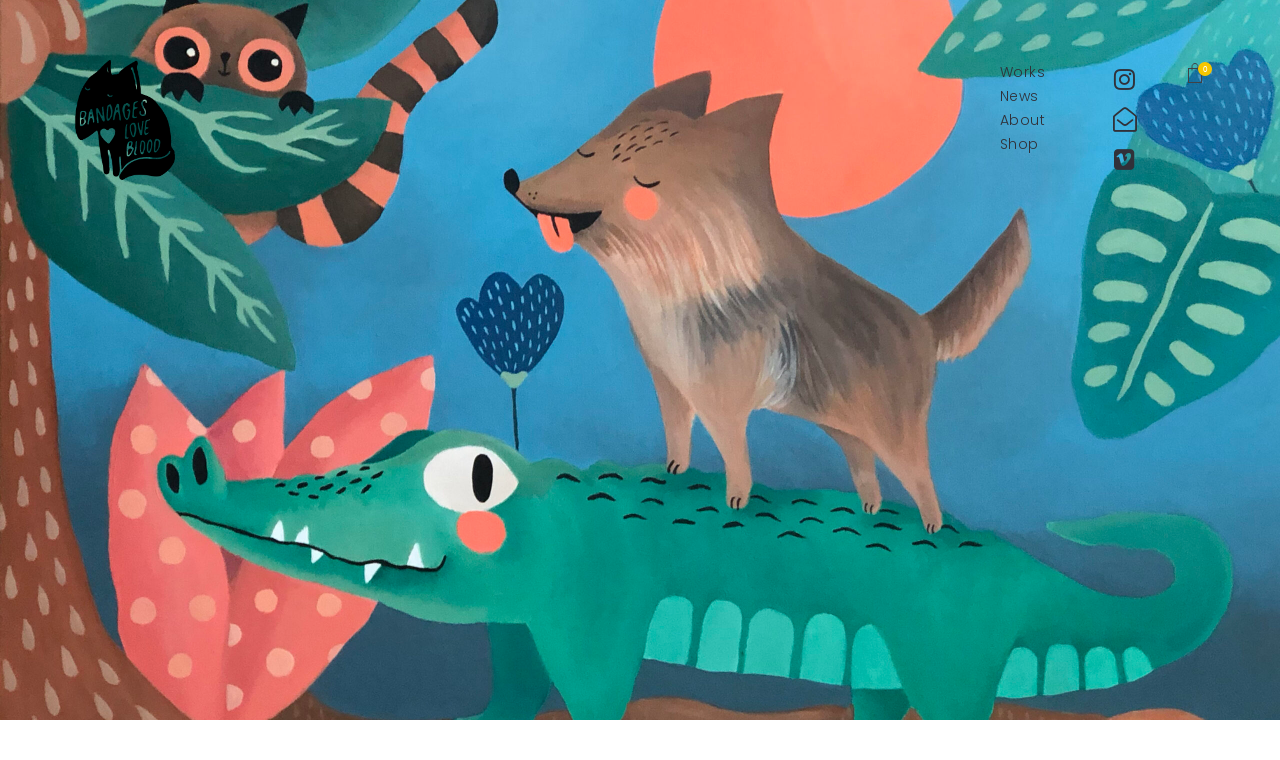

--- FILE ---
content_type: text/css
request_url: https://bandagesloveblood.com/wp-content/themes/arnold/woocommerce/css/woocommerce.css?ver=1.8.4.2
body_size: 46017
content:
body.archive .ux-woo-wrap.container-fluid {
	padding:0;
}
.woocommerce #respond input#submit.alt, .woocommerce a.button.alt, .woocommerce button.button.alt, .woocommerce input.button.alt,
.woocommerce #respond input#submit.alt:hover, .woocommerce a.button.alt:hover, .woocommerce button.button.alt:hover, .woocommerce input.button.alt:hover {
	color: inherit; background: none;
}
.woocommerce p,.woocommerce-checkout-review-order,.select2-drop,.select2-container,.entry .modal-body p, .woocommerce input, .woocommerce textarea, .woocommerce input[type="text"], .woocommerce input[type="password"], .woocommerce input[type="datetime"], .woocommerce input[type="datetime-local"], .woocommerce input[type="date"], .woocommerce input[type="month"], 
.woocommerce input[type="time"], .woocommerce input[type="week"], .woocommerce input[type="number"], .woocommerce input[type="email"], .woocommerce input[type="url"], .woocommerce input[type="search"], .woocommerce input[type="tel"] {
	font-size: 14px;
}
.cart-collaterals .cross-sells h2,.entry .cart_totals h2,
.woocommerce.woocommerce-cart table.shop_table thead, 
.woocommerce-page.woocommerce-cart table.shop_table thead,
.entry  .lined-heading,
.entry .cart-summary h3,
h3#order_review_heading,
.entry .woocommerce-billing-fields h3,
.entry .woocommerce-additional-fields h3,
.entry #ship-to-different-address > label,
.cart-empty,
.entry h3#login-form-modal,
.related.products > h2,
.up-sells.products > h2,
.tab-pane h2 {
	font-size: 20px;
}
.woocommerce.woocommerce-cart table.shop_table, 
.woocommerce-page.woocommerce-cart table.shop_table {
	font-size: 16px;
}
.entry-summary p,.woocommerce p.price {
	font-size: inherit;
}
.woocommerce .logo-image,
.woocommerce-page .logo-image {
	max-width: 240px;
}
.woocommerce .logo-footer-img,
.woocommerce-page .logo-footer-img {
	max-width: 200px;
}

/*Product list and single*/
.main-list-inn {
	display: flex;
    flex-wrap: wrap;
}
.main-list-inn.clearfix:after,
.main-list-inn.clearfix:before {
	display:none;
}
.main-list-item img {
	width: 100%;
}

.woocommerce.archive .row {
	margin-right: 0;margin-left: 0;
} 
.woocommerce-ordering {
	display: none;
}
.product-caption { 
	position: absolute; z-index: 1; left: 20px; top: 20px; bottom: 20px; right: 20px; opacity: 0; background-color: #fff;
}
.woocommerce.archive .product-item {
	overflow: hidden;
}
.product-item .inside:hover .product-caption {
	opacity: 1;
}
.prouduct-item-a {
	display: block; margin-bottom: 10px;
}
.product-caption h3,
.entry .product-caption h3 { 
	line-height:1.4; margin: 0; 
}
.woocommerce .product-caption a.button {
	border: none; font-size: .8em;
}
.woocommerce .product-caption a.button:hover {
	border:none;
}
.woocommerce .product-caption a.added_to_cart {
	font-size: .8em; font-weight: inherit; margin-left: -25px;
}
.woocommerce .product-caption a.button.added:after { 
	margin-top: -10px; font-size: 14px;
}
.woocommerce .product-caption a.button.loading:after {
	top: 0;
}
.woocommerce .product-caption a.added_to_cart:hover {
	color: #28282e;
}
.product-item .mainlist-img-wrap {
	z-index: 0; display: block; padding-top: 100%; background-size: cover; background-position: 50% 50%; background-repeat: no-repeat;
}
.woocommerce .main-list .main-list-item .inside:after {
	display: none;
} 
.woocommerce .price ins {
	text-decoration: none;
}
.woocommerce .price del,
.woocommerce .price del .woocommerce-Price-amount {
	font-size: 14px;
} 
.woocommerce .product-caption .btn-add-cat {
	display: none;
} 
.onsale { 
	position:absolute; right:0; top:0; z-index:9; width:60px; height:60px; line-height:60px; text-align:center;  background-color:#FF0000; color:#fff; 
}
.product-caption-inn {
	width: 100%; text-align: center;
}
.product-caption-inn.middle-ux {
	position: absolute;
}
.product-caption-inn .price {
	display: block;
}
body.single-product .entry-summary .price ins {
	text-decoration: none; 
}
.woocommerce .woocommerce-ordering, 
.woocommerce-page .woocommerce-ordering {
	float: none;
}
.woocommerce select.orderby,
.woocommerce-page select.orderby {
	  text-indent: 1px; text-overflow: ''; width: 100%; height: 40px; line-height: 40px; font-size: 16px; font-size: 1.6rem; padding: 0; background: none; background-image: url(../../img/select.png); background-position: 100% 50%; background-repeat: no-repeat; background-size: 6px 12px; color:#333; border: none; border-bottom: 2px solid #313139; 
}
.woocommerce select.orderby:focus,
.woocommerce-page select.orderby:focus {
	border:none;
}
.woocommerce .woocommerce-ordering, 
.woocommerce-page .woocommerce-ordering {
	margin-bottom: 40px;
}
.isotope-product-list .inside,
.product-wrap .flex-slider-wrap {
	overflow: hidden;
}
.ux-woo-wrap .flex-control-nav {
	font-size: 0; position: absolute; bottom: 10px; width: 100%; text-align: center;
}
.ux-woo-wrap .flex-control-nav > li {
	display: inline-block; cursor: pointer;
}
.product-img-slider {
	position: relative;
}
.product-slider-image {
	width: 100%;
}
.product-slider-image.lazy-hidden {
	opacity: 1;
}
.ux-lightbox-wrap {
	display: none; position: absolute; z-index: 999; left: 0; top: 0; width: 60px; height: 60px;  
} 
.ux-lightbox-wrap .fa {
	position: absolute; left: 50%; top: 50%; font-size: 30px; margin: -10px; color: #fff; 
}
#product-img-slider:hover .ux-lightbox-wrap:after,
#product-img-slider:hover .ux-lightbox-wrap:before {
	opacity: 1;
} 
.lightbox-wrap-item {
	position: absolute;
}
.lightbox-wrap-triggle {
	display: block; width: 60px; height: 60px; 
}
.lightbox-wrap-triggle img {
	display: none;
}

.upsell-list {
	margin-bottom: 80px;
}
.reset_variations {
	margin-bottom: 40px;
}
.product-wrap .page-numbers {
	padding-right: 15px;
}
.cart-collaterals .product-item .onsale,
.cart-collaterals .product-item .price {
	display: none;
}
.variations {
	margin-bottom: 20px;
}
.related.products > h2,
.up-sells.products > h2,
.tab-pane h2 {
	margin-bottom: 20px; 
}
.cart-collaterals .product-item {
	width: 50%;
}
.up-sells.products + .related.products {
	margin-top: 40px;
}
/* category list */
.product-img-wrap .product-img-back {
	display: none;
}
.product-caption > h3 {
	position: absolute; width: 100%; text-align: center; top: 50%;
	-webkit-transform: translateY(-50%); transform: translateY(-50%);
}

/* Fit shortcode columns attr */
.product-item { float: left; position: relative; }
.product-item,
.woocommerce.archive .main-list.columns-4 .product-item { width: 25%; }
.woocommerce.columns-2 .product-item, 
body.post-type-archive .product-item,
.woocommerce.archive .main-list.columns-2 .product-item { width: 50%; }
.woocommerce.columns-3 .product-item,
.woocommerce.archive .main-list.columns-3 .product-item { width: 33.3333%; }
.woocommerce.columns-1 .product-item,
.woocommerce.archive .main-list.columns-1 .product-item { width: 100%; }
.woocommerce.columns-5 .product-item,
.woocommerce.archive .main-list.columns-5 .product-item { width: 20%; }
.woocommerce.columns-6 .product-item,
.woocommerce.archive .main-list.columns-6 .product-item { width: 16.6667%; }
.woocommerce.archive .product-item {width: 33.3333%;}
.woocommerce .main-list { margin: -20px; }
.woocommerce.archive .main-list { margin: -20px; }
.product-item .inside { margin: 20px; }
@media (max-width: 768px) {
	.product-item,
	.woocommerce.columns-3 .product-item,
	.woocommerce.columns-1 .product-item,
	.woocommerce.columns-5 .product-item,
	.woocommerce.columns-6 .product-item,
	.woocommerce.archive .product-item,
	.woocommerce.archive .main-list.columns-1 .product-item,
	.woocommerce.archive .main-list.columns-2 .product-item,
	.woocommerce.archive .main-list.columns-3 .product-item,
	.woocommerce.archive .main-list.columns-4 .product-item,
	.woocommerce.archive .main-list.columns-5 .product-item,
	.woocommerce.archive .main-list.columns-6 .product-item { width: 50%; }
}


/*rating*/
.woocommerce .star-rating {
	display: block; width: 80px; height: 16px!important; font-size: 15px;
}
.star-rating span{
height: 0; padding-top: 16px; overflow: hidden; float: left;
}
.woocommerce p.stars a.star-1, .woocommerce-page p.stars a.star-1,
.woocommerce p.stars a.star-1, .woocommerce-page p.stars a.star-2,
.woocommerce p.stars a.star-1, .woocommerce-page p.stars a.star-3,
.woocommerce p.stars a.star-1, .woocommerce-page p.stars a.star-4,
.woocommerce p.stars a.star-1, .woocommerce-page p.stars a.star-5 {
	border-right: none;
}
.woocommerce .woocommerce-product-rating {
	display: none;
}
#sidebar-widget .star-rating {
	-webkit-transform: scale(.8);transform: scale(.8);
	-webkit-transform-origin: 0 0;transform-origin: 0 0;
    color: #fdd500;
}

/*Active Filters*/
.woocommerce .widget_layered_nav_filters ul li a, 
.woocommerce-page .widget_layered_nav_filters ul li a {
	border:none; padding: 0 6px; margin-right: 5px; border-radius: 0;
}

/*price range filter*/
.woocommerce .widget_price_filter .ui-slider .ui-slider-handle, 
.woocommerce-page .widget_price_filter .ui-slider .ui-slider-handle {
	box-shadow: none; border-radius: 0; width: 2px; height: 12px; top: -5px;
}
.woocommerce .widget_price_filter .price_slider, 
.woocommerce-page .widget_price_filter .price_slider {
	margin-bottom: 18px;
}
.woocommerce .widget_price_filter .ui-slider .ui-slider-handle:last-child, 
.woocommerce-page .widget_price_filter .ui-slider .ui-slider-handle:last-child {
	margin-left: 0;
}
.woocommerce .widget_price_filter .price_slider_wrapper .ui-widget-content, 
.woocommerce-page .widget_price_filter .price_slider_wrapper .ui-widget-content  {
	background: none; box-shadow: none; border-radius: 0; height: 2px;
}
.woocommerce .widget_price_filter .price_slider_amount, 
.woocommerce-page .widget_price_filter .price_slider_amount {
	height: 40px; line-height: 40px; margin-top: 25px;
}
.woocommerce .price_slider_amount button.button,
.woocommerce-page .price_slider_amount button.button {
	height: 30px; line-height: 30px;
}
.price_slider_wrapper {
	padding-top: 20px;
}
.woocommerce .widget_price_filter .ui-slider .ui-slider-handle {
	margin-left: 0;
}

/* product Search */
.sidebar_widget .widget_product_search input[type="text"] {
	margin-bottom: 0;
}
.sidebar_widget .widget_product_search input#searchsubmit{ 
	visibility: hidden;
}

/*layered navigation*/
div .widget_layered_nav ul{margin:0;padding:0;border:0;list-style:none outside;}
div .widget_layered_nav ul li{overflow:hidden;zoom:1;padding:0 6px 0 2px; width:auto; float:none;}
div .widget_layered_nav ul li a, div .widget_layered_nav ul li span{padding:1px 0;float:left; }
div .widget_layered_nav ul li.chosen a{padding:0 0 0 18px; background: none; border:none; background:transparent url(img/cross_white.png) no-repeat 6px center;}
div .widget_layered_nav ul li.chosen {margin:2px 0; padding:3px 6px 2px 0;border:none; box-shadow:inset 0 1px 1px rgba(255, 255, 255, 0.5) #888888;-webkit-box-shadow:inset 0 1px 1px rgba(255, 255, 255, 0.5) #888888;-moz-box-shadow:inset 0 1px 1px rgba(255, 255, 255, 0.5) #888888;-webkit-border-radius:3px;-moz-border-radius:3px;border-radius:3px;}
div .widget_layered_nav ul small.count{float:right;margin-left:6px;font-size:1em;padding:1px 0;}

/*widget product categories*/
.widget_product_categories ul { 
	overflow: hidden;padding:0;margin:0;
}
.widget_product_categories li { 
	font-size: 10px; font-style: italic; padding:0;
}
.widget_product_categories li a {}
.widget_product_categories .children li{padding: 2px 0px 2px 10px;}
.widget_product_categories li a{font-size: 12px;font-style: normal;}

/*widget product search*/
.widget_product_search.widget { 
	padding:0 0 18px 0;border:none;
}
.widget_product_search.widget h3 { 
	padding-top:20px;
}
.widget_product_search #searchform>div { 
	max-width:100%;
}
.widget_product_search #searchform #searchsubmit {font-size: 12px; width: 48px;}

/*product_list_widget*/
.woocommerce ul.product_list_widget li, 
.woocommerce-page ul.product_list_widget li {
	padding:0 0 20px 0; font-weight: normal; overflow: hidden; zoom:1; 
}
.woocommerce ul.product_list_widget,
.woocommerce-page ul.product_list_widget {
	margin-bottom: -20px;
}
.woocommerce ul.product_list_widget li a {
	display:block; font-weight:normal; line-height: 20px; 
}
.woocommerce ul.product_list_widget .amount,
.product_list_widget ins {
	text-decoration: none;
}
.woocommerce ul.product_list_widget .attachment-shop_thumbnail {
	float:left; margin-left:0; margin-right: 10px; width:60px; padding:0; height:auto;
}
.woocommerce ul.product_list_widget .star-rating {
	float:none;  position: relative; margin:3px 0 0 0;
}


/*shopping cart widget*/

.woocommerce .widget_shopping_cart .cart_list li, .woocommerce.widget_shopping_cart .cart_list li {
	padding-left: 0;
}
.woocommerce .widget_shopping_cart .cart_list li a.remove, .woocommerce.widget_shopping_cart .cart_list li a.remove {
	position: static; float: right; display: inline-block; font-size: 16px; line-height: 1em; margin-right: 10px;
}
.widget_shopping_cart_content p.buttons {
	margin-top: 20px;
}
.woocommerce .sidebar_widget a.button {
	padding: 0 15px 0 0; position: relative; height: 30px; line-height: 30px; margin-right: 15px; border:none;
}
.woocommerce .sidebar_widget .wc-forward:after {
	font-family: FontAwesome; content: "\f0a9"; position: absolute; left: auto; right: 0; top:50%; margin-top: -15px; margin-left: 0; font-size: 12px;
}
.woocommerce ul.cart_list li img, 
.woocommerce ul.product_list_widget li img, 
.woocommerce-page ul.cart_list li img, 
.woocommerce-page ul.product_list_widget li img {
	box-shadow: none;
}
.woocommerce.widget_shopping_cart .total, 
.woocommerce .widget_shopping_cart .total, 
.woocommerce-page.widget_shopping_cart .total, 
.woocommerce-page .widget_shopping_cart .total {
	border-top:none;padding: 20px 0 0;
}
.woocommerce .total {
	font-size: inherit;
}

/*Product single*/
body.single-product .title-wrap {
	display: none;
}
.product-single .single-product-summary.span6 {
	padding-left: 40px;
}
body.single-product h1.product_title,
body.single-product .woocommerce-Price-amount { 
	font-size:28px; 
}
h1.product_title {
	margin-bottom: 10px;
}
.single-product-summary .price { 
	margin:20px 0 20px; 
}
.single-product-summary form.cart { 
	display: inline-block; margin: 30px 10px 30px 0; 
}
button.single_add_to_cart_button { 
	margin-top:20px; 
}
.product-wrap .flex-slider-wrap { 
	position:relative; margin-bottom: 20px;
}
.single-product-summary .quantity {
	margin-top: 5px;
}
.woocommerce #content .sidebar_widget .quantity, 
.woocommerce .sidebar_widget .quantity, 
.woocommerce-page #content .sidebar_widget .quantity, 
.woocommerce-page .sidebar_widget .quantity {
	display: inline-block; margin-top: 5px; font-size: .8em;
}
.woocommerce #content .quantity, .woocommerce .quantity, .woocommerce-page #content .quantity, .woocommerce-page .quantity {
	display: inline-block;
}
.woocommerce #content .quantity input.qty, .woocommerce .quantity input.qty, 
.woocommerce-page #content .quantity input.qty, .woocommerce-page .quantity input.qty {
	width: 40px; line-height: 40px; height: 40px; padding-left: 10px; border-radius: 0; background-color: transparent; box-shadow: none; font-weight: 300; border: 1px solid rgba(0,0,0,.1);
}
.woocommerce span.onsale, 
.woocommerce-page span.onsale,
.woocommerce span.sold-out, 
.woocommerce-page span.sold-out {
	z-index: 1; top:20px; left:auto; right:20px; font-size: 16px; font-weight: inherit; width: 70px; height: 70px; line-height: 70px; border-radius: 0; background: none; background-color: #f56168; box-shadow: none; text-shadow: none; 
}
.woocommerce span.sold-out, 
.woocommerce-page span.sold-out {
	position: absolute; text-align: center; line-height: inherit; background-color: #666; color: #fff;
}
.woocommerce span.sold-out-inn, 
.woocommerce-page span.sold-out-inn {
    display: block; position: absolute; top: 50%;
    -webkit-transform: translateY(-50%);-ms-transform: translateY(-50%);transform: translateY(-50%);
}
.woocommerce .flex-slider-wrap span.onsale, 
.woocommerce-page .flex-slider-wrap span.onsale {
	right: 20px; top: 0;
}
.woocommerce a.button, .woocommerce button.button, .woocommerce input.button, .woocommerce #respond input#submit, .woocommerce #content input.button, .woocommerce-page a.button, .woocommerce-page button.button, .woocommerce-page input.button, 
.woocommerce-page #respond input#submit, .woocommerce-page #content input.button {
	width: auto; height: 40px; line-height: 36px; padding: 0 22px; border-radius: 0; font-size: 16px; border: 1px solid currentColor;
}
.woocommerce .woocommerce-message, .woocommerce-page .woocommerce-message,
.woocommerce .woocommerce-info, .woocommerce-page .woocommerce-info,
.woocommerce .woocommerce-error, .woocommerce-page .woocommerce-error {
	background: none; border-radius: 0; box-shadow: none; font-size: 14px; border:none; padding: 20px 20px 20px 45px!important; line-height: 2; position: relative; margin-bottom:40px; 
	background-color:#f7f7f7; 
}
.woocommerce .woocommerce-message:before, .woocommerce-page .woocommerce-message:before,
.woocommerce .woocommerce-info:before, .woocommerce-page .woocommerce-info:before,
.woocommerce .woocommerce-error:before, .woocommerce-page .woocommerce-error:before {
	border-radius: 0; background: none; box-shadow: none; font-size: 18px; height: 100%; line-height: 1.5; top: 0; left: 0; padding-top: 20px!important; padding-left: 15px;  
	font-family: FontAwesome; font-style: normal; content: "\f00c";
}
.woocommerce #payment ul.payment_methods, .woocommerce-page #payment ul.payment_methods {
	padding: 0;
}
.woocommerce .woocommerce-info:before, .woocommerce-page .woocommerce-info:before {
	 content: "\f05a";  
}
.woocommerce .woocommerce-error:before, .woocommerce-page .woocommerce-error:before {
	content: "\f06a";
}
.woocommerce .woocommerce-info, .woocommerce-page .woocommerce-info,
.woocommerce .woocommerce-error, .woocommerce-page .woocommerce-error {
	text-shadow: none;
}
.woocommerce-message .ux-btn, .woocommerce-message .ux-btn:hover {
	background: none!important;background-color:#f7f7f7;
}
.woocommerce-message .ux-btn { 
	float:right; font-size: 14px; height: 40px; line-height: 40px; margin: 0; border:none; 
}
.woocommerce-message .ux-btn:hover {
	color: inherit;
}
.woocommerce button.button.single_add_to_cart_button {
	font-size: 16px; margin-bottom: 0; margin-left: 10px;
}
.product-img-slider li {
	overflow: hidden;
}
.woocommerce-message .ux-btn:after {
	position: absolute; top: 50%; right: 25px; margin-top: -10px;
}
.woocommerce .woocommerce-product-rating .star-rating, 
.woocommerce-page .woocommerce-product-rating .star-rating {
	margin: 0 4px 0 0; float: none; position: relative; top: 4px; display: inline-block;
}
.woocommerce .woocommerce-product-rating, 
.woocommerce-page .woocommerce-product-rating {
	margin-top: 10px; line-height: 20px;
}
.woocommerce .product-caption .woocommerce-product-rating, 
.woocommerce-page .product-caption .woocommerce-product-rating {
	display: none;
}
.product_meta .sku_wrapper,
.product_meta .posted_in,
.product_meta .tagged_as {
	padding-right: 8px; 
}
.cart_totals .wc-proceed-to-checkout,
.woocommerce  .cart-summary a.checkout-button,
.product-wrap > form ~ .cart_totals  {display:none;} 
.woocommerce-variation {
	display: table; font-size: .8em;
}
.woocommerce-variation > div {
	display: table-cell; padding-right: 20px;
}
body.single-product .variations select,
body.single-product .woocommerce-variation .woocommerce-Price-amount {
	font-size: inherit;
}
.product-single td.value {
	position: relative; padding-left: 30px;
}
.product-single .reset_variations {
	position: absolute; display: block; top: 0; right: 0; font-size: 12px; line-height: 40px;padding-left: 20px;
    -webkit-transform: translateX(100%);
    -moz-transform: translateX(100%);
    transform: translateX(100%);
}
.woocommerce-variation-add-to-cart {
	margin-top: 20px;
}
.single-product-summary .post-meta-social-li a.share {
	padding: 0;
}
.product-single .variations label {
	line-height: 40px; padding: 0 5px; margin-bottom: 0;
}
.product-single .product_meta {
	margin-bottom: 30px; font-size: 14px; 
}
.single-product-summary .post-meta-social-li {
	margin-right: 25px;
}
.single-product-summary .post-meta-social-li .fa {
	font-size: 16px; line-height: 40px;
}
.single-product-summary .post-meta-social-li a.share {
	height: 40px; width: auto;
}
.single-product-summary .blog-unit-meta-bottom .social-bar {
	display: block;
}
.single-product #product-tab {
	margin-top: 40px;
}


/*comment & review*/
.woocommerce form#commentform {
	margin-top: 80px;
}
.product-wrap #comments_inlist,
.product-wrap .comm-reply-title { 
	display:none; 
}
.product-wrap .tab-pane {
	margin-top: 40px; margin-bottom: 60px;
}
.tab-pane ol.commentlist {
	margin-top: -20px;
}
.tab-pane ol li.commlist-unit {
	margin-left: 0;
}
.tab-pane ol li.commlist-unit {
	list-style: none;
}
.tab-pane #comments {
	margin-top: 0;
}
.tab-pane #commentform,
.tab-pane #commentform .form-submit {
	margin-right: 0; margin-left: 0;
}
.product-wrap #comments_box {
	padding-top: 0; margin-bottom: 0;
}
.product-wrap #comments {
	margin-bottom: 0;
}
.product-wrap #respondwrap {
	margin-top: -40px;
}
.product-wrap .must-log-in {
	margin-top: 80px;
}
.woocommerce table.shop_attributes th, 
.woocommerce-page table.shop_attributes th {
	font-weight: normal; border-right-style: dotted; border-color: rgba(0,0,0,0.1);
}
.woocommerce table.shop_attributes td, 
.woocommerce-page table.shop_attributes td {
	padding-left: 10px; font-style: normal; border-right: none;
}
body.single-product h3#reply-title {
    display: none;
}
body.single-product .comment-form {
	display: block!important;
}
.woocommerce.single-product #respond input#submit {
	padding-right: 20px;
}
.woocommerce .nav-tabs > li > a {
	font-size: 20px;
}
.woocommerce .tab-content,
.woocommerce .tab-content #respondwrap textarea {
	font-size: 16px; 
}

/*rating*/
.woocommerce p.stars{overflow:hidden;zoom:1;}
.woocommerce p.stars span{width:80px;height:16px;position:relative;float:left; }
.woocommerce p.stars span a{ 
	float:left; position:absolute; left:0; top:0; width:16px; height:0; padding-top:19px; overflow:hidden;
}
.woocommerce p.stars a:before {right: 0;left: auto;}
.woocommerce p.stars span a.star-1{width:16px;z-index:10;}
.woocommerce p.stars span a.star-2{width:32px;z-index:9;}
.woocommerce p.stars span a.star-3{width:48px;z-index:8;}
.woocommerce p.stars span a.star-4{width:64px;z-index:7;}
.woocommerce p.stars span a.star-5{width:80px;z-index:6;} 

.comment-form-rating{ margin-bottom:15px; }
.comment-form-rating label{ display: none;}
.product-wrap p.stars{ float:left; }
.woocommerce p.stars span { width: 80px; height: 20px; position: relative; float: left; }

.woocommerce p.stars span a:hover, 
.woocommerce p.stars span a:focus {
}

.comment-form-rating { 
	margin-bottom:15px; 
}
.comment-form-rating p.stars span a.star-1,
.comment-form-rating p.stars span a.star-2,
.comment-form-rating p.stars span a.star-3,
.comment-form-rating p.stars span a.star-4,
.comment-form-rating p.stars span a.star-5 {
	border-right: none; font-size: 14px;
}

.product-caption .star-rating { 
	visibility: hidden; display: none;
}
#review_form p.stars, 
#top #commentform p {
padding:0; margin:0 0 10px 0;
}
#reviews  .star-rating {
margin: 0 13px 0 0;
}
p.stars span a { 
	display:inline-block; width:16px; height:16px; text-indent:-9999px; 
}
.rating_container {
	display: inline-block; margin-left: 10px; vertical-align: middle;
}

/*Cart */
#content_wrap .entry .cart-empty {
	margin-bottom: 30px;
}
table.shop_table { 
	width:100%; padding: 0; border-bottom:1px solid #eee; border-top:1px solid rgba(0,0,0,0.05);
}
table.shop_table th { 
	font-style:normal; line-height:40px; text-align:left; padding:0 20px;  
}
table.shop_table td { 
	padding: 20px;
}
.product-thumbnail>a { 
	display:inline-block;
}
img.attachment-shop_thumbnail { 
	max-width:60px; height:auto; 
}
.shipping-calculator-form > p { 
	margin-bottom:20px;
}
.form-row select,
.form-row input[type="text"] { 
	width:100%; 
}
.lined-heading i { 
	position:relative; top:2px; margin-left:10px; font-size:14px;
}
.cart-content .lined-heading .fa {
	vertical-align: middle; font-size: 14px;
}
.cart-summary .order-total th {
	visibility: hidden; 
}
.cart_totals { 
	margin-bottom:20px;
}
.entry .cart_totals h2,
.cart-collaterals .cross-sells h2 {
	margin-bottom: 20px; line-height: 40px;
}
.entry .cart-summary table { 
	width:100%; border:none; padding: 0; border-top: 2px solid;
}
.cart-summary {
	clear: both; margin-top: 40px; font-size: 18px;
}
.cart-summary table tr,
.review-order-wrap .shop_table .cart_item { 
	line-height:40px; min-height: 40px;
}
.cart-summary table tr.cart-subtotal { 
	border-bottom-width:1px; border-bottom-style: solid; border-color: rgba(0,0,0,0.05); 
}
.cart-summary table tr.shipping {
	border-bottom: 2px solid;
}
.cart-summary .order-total .amount {
	font-size: 2em; line-height: 3em;
}
.cart-summary .order-total {

}
.cart-summary table th { 
	text-align:left; border:none; padding: 0; 
}
.cart-summary table td { 
	text-align:right; border:none; padding: 0; 
}
input[type="submit"].checkout-button { 
	width:100%; height:40px; margin-bottom:20px; 
}
.woocommerce table.shop_table, 
.woocommerce-page table.shop_table {
	border-radius: 0;
}
.entry .shop_table{
	padding: 0;
}
.cart-summary h1 {
	margin: 20px 0 20px;
}
.woocommerce .cart-summary input.button,
.woocommerce-page #content .cart-summary input.button,
.woocommerce-page .cart-summary input.button {
	margin-bottom: 20px; 
}
.woocommerce table.shop_table, .woocommerce-page table.shop_table,
.woocommerce table.shop_table td, .woocommerce-page table.shop_table td,
.entry .shop_table, .entry .shop_table th {
	border:none;
}
.woocommerce.woocommerce-cart table.shop_table, 
.woocommerce-page.woocommerce-cart table.shop_table { 
	padding: 0; border-bottom-width: 2px; border-bottom-style: solid;  
}
.woocommerce.woocommerce-cart .cart_totals table.shop_table, 
.woocommerce-page.woocommerce-cart .cart_totals table.shop_table { 
	border-top-width: 2px; border-top-style: solid;  
}
.woocommerce table.shop_table thead th, 
.woocommerce-page table.shop_table thead th {
	border-bottom-width: 2px; border-bottom-style: solid; 
}
.woocommerce table.shop_table th, .woocommerce-page table.shop_table th,
.woocommerce table.shop_table td, .woocommerce-page table.shop_table td {
	line-height: 20px; padding: 20px 0;
}
.woocommerce-page table.shop_table tbody td, 
.woocommerce-page table.shop_table tbody th {
	border-bottom: 1px solid currentColor; 
}
.woocommerce table.shop_table tbody th, .woocommerce table.shop_table tfoot td, .woocommerce table.shop_table tfoot th {
	font-weight: inherit;
}
.woocommerce-page table.shop_table tbody tr:last-child td,
.woocommerce-page table.shop_table tbody tr:last-child th {
	border-bottom: none;
}
.woocommerce #content table.shop_table .quantity, 
.woocommerce-page #content table.shop_table .quantity {
	margin: 10px 0;
}
input#coupon_code {
	padding-left: 0; height: 40px; min-width: 200px; background-color: transparent; border:none; border-bottom: 2px solid;
}
input#coupon_code:focus {
	outline: none;
}
.cart-content .coupon {
	float: left;
}
.woocommerce-page #content .cart-content input.button[name="update_cart"] {
	float: right;
}
.woocommerce-cart table.cart img {
	width: 80px;
}
.woocommerce .cart-summary input.button.update-cart-button, 
.cart-summary .continue-shopping {
	display: none;
}
.woocommerce .cart-summary input.button.checkout-button {
	display: inline-block; width: auto; float: right; 
}
.woocommerce a.remove {
	font-size: 24px; width: 14px; height: 24px; line-height: 24px; margin-right: -10px; font-weight: 100;
}
.woocommerce a.remove:hover {
  background: none; color: red!important;
}
.woocommerce table.shop_table th {
    font-weight: inherit;
}
.woocommerce table.shop_table .product-name .variation {
	margin: 0; font-size: .8em; line-height: 20px; font-weight: inherit;
}
.woocommerce table.shop_table .product-name .variation-color {
	display: inline-block; margin-bottom: 0;
}
.woocommerce button.button[name="calc_shipping"] {
	margin-top: 20px;
}
.entry .shop_table .shipping-calc .lined-heading {
	margin-bottom: 0;
}
.woocommerce-cart .wc-proceed-to-checkout {
	padding: 0; clear: both;
}
.woocommerce-cart .wc-proceed-to-checkout a.checkout-button {
	display: inline-block; float: right; height: 40px; line-height: 40px; padding: 0 30px; font-size: 16px;
}
.cart-collaterals {
	margin-top: 60px;
}
.cart-collaterals .shipping-calculator-button {
	color: inherit; font-size: 14px;
}

/* Checkout */
.woocommerce-info,
.returning-customer{ 
	margin-bottom:20px; padding:20px; background-color:#f7f7f7; border-width:1px; border-style: solid; border-color: rgba(0,0,0,0.05);
}
.woocommerce form #customer_details .form-row {
	margin-bottom: 20px;
}
.woocommerce form #customer_details .form-row:before,
.woocommerce form #customer_details .form-row:after{
	content: "";display: table;line-height: 0;
}
.woocommerce form #customer_details .form-row:after{
	clear: both;
}
.woocommerce form #customer_details .form-row label {
	padding: 0; margin: 0; line-height: 2.5; 
}
.woocommerce table.shop_table th, .woocommerce-page table.shop_table .thead th {
	line-height: 2.5;
}
.woocommerce form #customer_details .form-row input {
	width: 100%; padding-top: 9px; padding-bottom: 9px;
}
.woocommerce form #customer_details .form-row .chosen-search input {
	width: 100%; padding-top: 3px; padding-bottom: 3px; border-color:rgba(0,0,0,0.05); background-position: 100% -21px;
}
.woocommerce form .form-row .required, .woocommerce-page form .form-row .required { 
	color: red; border: 0; font-size: .8em;
}
.woocommerce .checkout input#createaccount,
.woocommerce .checkout #shiptobilling input { 
	float: none!important; width: auto!important;
}
.woocommerce form .form-row .input-checkbox, 
.woocommerce-page form .form-row .input-checkbox {
	display: inline;margin: -2px 8px 0 0;text-align: center;vertical-align: middle;
}
.woocommerce .checkout #shiptobilling label {
	display:inline;float: none!important;width: auto;font-size: 1em;line-height: auto!important;
}
.woocommerce .checkout label.checkbox[for="createaccount"] {
	display:inline;padding: 0;margin: 0;float: none!important;width: auto!important;
}
input[type="checkbox"],input[type="radio"]{ 
	-webkit-appearance: checkbox; 
}
#order_review table.shop_table td.product-description {
	width: 80%;padding:0;text-align:left;
}
#order_review table.shop_table td.product-subtotal {
	width: 20%;padding: 0;vertical-align:top;
}
#order_review table.shop_table dl dt {
	float: left;margin-right: 4px;
}
td.product-description a { 
	font-weight:bold; 
}
tr.checkout_table_item { 
	padding:10px 0;
}
.totals_table tr.total { 
	font-size:14px; font-weight:bold;
}
#order_review #payment { 
	margin-top:40px;
}
.entry .review-order-wrap h4 { 
	font-size:18px; margin-bottom: 30px; 
}
.payment_methods label{ 
	display:inline-block;
}
.woocommerce #payment div.payment_box, 
.woocommerce-page #payment div.payment_box{
	position:relative; margin:20px ;padding:10px;
}
.payment_methods li{ margin-bottom:20px;}
.woocommerce #payment, 
.woocommerce-page #payment {
	background-color:transparent;
}
.woocommerce #payment ul.payment_methods li, 
.woocommerce-page #payment ul.payment_methods li {
	list-style-type: none;
}
.woocommerce #payment div.form-row, 
.woocommerce-page #payment div.form-row {
	padding: 20px 0; border-top:none;
}
.woocommerce-checkout .form-row .chosen-container-single .chosen-single {
	background:none; border-radius: 0; height: 40px; line-height: 40px; box-shadow: none;
}
.woocommerce-checkout .chosen-container .chosen-results {
	width: 100%;
}
.woocommerce-checkout .chosen-drop {
	border-radius: 0; box-shadow: none;
}
.chosen-container .chosen-results li.highlighted {
	background: none;
}
.woocommerce-checkout .form-row .chosen-container-single .chosen-single div b {
	background-position: 0 9px!important;
} 
.woocommerce #payment ul.payment_methods, 
.woocommerce-page #payment ul.payment_methods {
	border-bottom-color:rgba(0,0,0,0.05);
}
.entry #order_review table {
	padding: 0;
}
.entry #order_review table.shop_table {
	padding-bottom: 10px;
}
.blockOverlay {
	background-color: rgba(255,255,255,0.2)!important; opacity: 1!important;
} 
.woocommerce-checkout .entry h2,
.entry .woocommerce-column__title  {
	line-height: 40px; margin: 60px 0 40px;
}
.woocommerce-checkout .cart-summary {
	padding-top: 80px;
}
.woocommerce-checkout #payment div.payment_box:after {
	top: 0;
}
label[for="ship-to-different-address-checkbox"] {
	display: inline-block; margin-bottom: 0; padding-left: 0; vertical-align: middle;
}
.woocommerce form .form-row.woocommerce-validated .select2-container, .woocommerce form .form-row.woocommerce-validated input.input-text, .woocommerce form .form-row.woocommerce-validated select {
	border-color: inherit;
}
.woocommerce-page .woocommerce-checkout-review-order table.shop_table td, .woocommerce-page .woocommerce-checkout-review-order table.shop_table tbody th,
.woocommerce .woocommerce-checkout-review-order table.shop_table thead th, .woocommerce-page .woocommerce-checkout-review-order table.shop_table thead th {
	border-bottom-color: rgba(0,0,0,.1);
}
.woocommerce-checkout .woocommerce-shipping-fields {
	margin-top: 40px;
}
.woocommerce-error li, .woocommerce-info li, .woocommerce-message li {
	line-height: 40px;
}
.woocommerce #payment #place_order, 
.woocommerce-page #payment #place_order {
	margin-top: 1em;
}
.woocommerce form .form-row textarea {
	height: auto;
}
.woocommerce form .form-row .required {
	font-weight: normal;
}
.woocommerce-checkout-review-order-table .product-total,
.woocommerce-checkout-review-order-table .cart-subtotal td,
.woocommerce-checkout-review-order-table .order-total td {
	text-align: right;
}
.woocommerce #payment #place_order, 
.woocommerce-page #payment #place_order {
	margin-top: 1em;
}
.woocommerce form .form-row textarea {
	height: auto;
}
.woocommerce form .form-row .required {
	font-weight: normal;
}
.woocommerce-checkout-review-order-table .product-total,
.woocommerce-checkout-review-order-table .cart-subtotal td,
.woocommerce-checkout-review-order-table .order-total td {
	text-align: right;
}


/* input, selector */
.select2-container--default .select2-selection--single {
	border-radius:0; height: 40px;
}
.select2-container--default .select2-selection--single .select2-selection__rendered {
	line-height: 40px;
}
.select2-container--default .select2-selection--single .select2-selection__arrow {
	top: 8px;
}
.select2-container .select2-choice {
	padding-left: 0;
} 
.woocommerce form .form-row.woocommerce-validated input.input-text, .woocommerce form .form-row.woocommerce-validated select 
{
border-color:red; 
}
.select2-container .select2-choice {
	border:none; background: none; box-shadow: none; -webkit-box-shadow: none; -moz-box-shadow: none;
}
.select2-container .select2-choice .select2-arrow {
	width: 3px;
}

/* acount */
/*Login form box*/
.entry .myaccount_user ~ h2,
.entry .addresses h3 {
	font-size: 2rem; line-height: 40px; margin-bottom: 0;
}
#content_wrap .entry .myaccount_user,
#content_wrap .entry .myaccount_address {
	margin-bottom: 40px;
}
.woocommerce form.checkout_coupon, .woocommerce form.login, .woocommerce form.register {
	padding: 0;
}
.woocommerce form .form-row label.inline {
	padding-left: 10px;
}
.woocommerce form .form-row {
	padding: 0; margin-top: 20px;
} 
.woocommerce-MyAccount-navigation {

}
.entry .woocommerce-MyAccount-navigation ul li {
	list-style: none; line-height: 2;
}
 .woocommerce .woocommerce-MyAccount-content .woocommerce-Button {
	margin-top: 30px;
}
.woocommerce-account .addresses .title .edit {
	line-height: 60px;
}
.entry .woocommerce h2,
.entry .woocommerce-column__title  {
	font-size: 28px; font-size: 2.1vw;
}

/*Order*/
.order_details li {
	float: left;margin:0 2em 7px 0;text-transform: uppercase;line-height: 1em; border-right: 1px dotted #CCC; padding:0 2em 0 0; list-style-position: outside; list-style-type: none;
}
.order_details { 
	overflow: hidden;zoom: 1;margin: 20px 0;list-style: none;padding: 20px 20px 13px 20px;border-style: solid;border-width: 1px;border-color:#eee;
}
.shop_table.order_details {
	border-collapse: separate;padding: 5px;
}
.customer_details dd,
.customer_details dt { 
	display:inline-block;
}
.customer_details dd { 
	margin-right:20px;
} 
.order-address-box { 
	padding:0 20px 10px; border-width:1px; border-style:solid; border-color:#eee; 
}
.order-address-box h3 { 
	font-size:18px; 
}

/*products-relative*/
.products-relative h2 { 
	font-size:20px; margin-bottom:40px;
}
.products-relative .product-item {
	width: 25%; 
}
.products-relative .prouduct-item-a,
.cross-sells .prouduct-item-a h3 {
	font-size: 16px;
}

/* Login box */
.modal#login-form {
	z-index: 9999;
}
.woocommerce form.login, .woocommerce form.checkout_coupon, 
.woocommerce form.register, .woocommerce-page form.login, 
.woocommerce-page form.checkout_coupon, .woocommerce-page form.register {
	border:none;
}
#login-form label.inline {
	padding-left: 20px;
}
#rememberme {
	margin-top: -1px;
}
p.lost_password {
	margin-top: 30px;
}
.woocommerce form .form-row label {
    line-height: 3; margin-bottom: 0;
}

/* button */
.woocommerce #respond input#submit, .woocommerce a.button, .woocommerce button.button, .woocommerce input.button,
.woocommerce #respond input#submit:hover, .woocommerce a.button:hover, .woocommerce button.button:hover, .woocommerce input.button:hover {
	background: none; color: inherit; font-weight: inherit;
}
.woocommerce #content input.button:active,.woocommerce #respond input#submit:active,
.woocommerce a.button:active,.woocommerce button.button:active,.woocommerce input.button:active,
.woocommerce-page #content input.button:active,.woocommerce-page #respond input#submit:active,
.woocommerce-page a.button:active,.woocommerce-page button.button:active,.woocommerce-page input.button:active {
	top:0;
}
.woocommerce #content input.button.disabled,.woocommerce #content input.button:disabled,.woocommerce #respond input#submit.disabled,
.woocommerce #respond input#submit:disabled,.woocommerce a.button.disabled,.woocommerce a.button:disabled,.woocommerce button.button.disabled,
.woocommerce button.button:disabled,.woocommerce input.button.disabled,.woocommerce input.button:disabled,.woocommerce-page #content input.button.disabled,
.woocommerce-page #content input.button:disabled,.woocommerce-page #respond input#submit.disabled,.woocommerce-page #respond input#submit:disabled,
.woocommerce-page a.button.disabled,.woocommerce-page a.button:disabled,.woocommerce-page button.button.disabled,.woocommerce-page button.button:disabled,
.woocommerce-page input.button.disabled,.woocommerce-page input.button:disabled { 
	color: #fff;
}
.woocommerce #respond input#submit.alt.disabled,.woocommerce #respond input#submit.alt.disabled:hover,.woocommerce #respond input#submit.alt:disabled,.woocommerce #respond input#submit.alt:disabled:hover,.woocommerce #respond input#submit.alt:disabled[disabled],.woocommerce #respond input#submit.alt:disabled[disabled]:hover,.woocommerce a.button.alt.disabled,.woocommerce a.button.alt.disabled:hover,.woocommerce a.button.alt:disabled,.woocommerce a.button.alt:disabled:hover,.woocommerce a.button.alt:disabled[disabled],.woocommerce a.button.alt:disabled[disabled]:hover,.woocommerce button.button.alt.disabled,.woocommerce button.button.alt.disabled:hover,.woocommerce button.button.alt:disabled,.woocommerce button.button.alt:disabled:hover,.woocommerce button.button.alt:disabled[disabled],.woocommerce button.button.alt:disabled[disabled]:hover,.woocommerce input.button.alt.disabled,.woocommerce input.button.alt.disabled:hover,.woocommerce input.button.alt:disabled,.woocommerce input.button.alt:disabled:hover,.woocommerce input.button.alt:disabled[disabled],.woocommerce input.button.alt:disabled[disabled]:hover {
	background:none; 
}

/* cart on navi */
.ux-woo-cart-wrap { float: right; margin-left: 20px; }
.ux-woocomerce-cart-a { display: inline-block; line-height: 1; }
.ux-woocomerce-cart-a .ux-bag { position: relative; }
.woocomerce-cart-number { position: absolute; z-index: 9; font-family: arial; top:50%; right: -7px; margin-top: -13px; width: 14px; height: 14px; line-height: 15px; text-align: center; font-size: 8px; border-radius: 100%; color: #fff; background-color: #333; }
.ux-bag-path { stroke-width: 1; stroke: currentColor; fill:none; stroke-miterlimit:10; }
.ux-woo-cart-wrap svg { position: relative; top: 3px; }
.ux-woocomerce-cart-a:hover,.ux-woocomerce-cart-a:focus { color: currentColor; }
.ux-woocomerce-cart-a:hover { -webkit-animation:carTshake .3s infinite ease-in-out; animation:carTshake .3s infinite ease-in-out; }
@-webkit-keyframes carTshake {
	0%{opacity:1; transform: translateY(0); }
	50%{opacity:.9; transform: translateY(-2px); }
	100%{opacity:1; transform: translateY(0);}
}
@keyframes carTshake {
	0%{opacity:1; transform: translateY(0); }
	50%{opacity:.9; transform: translateY(-2px); }
	100%{opacity:1; transform: translateY(0);}
}
.ux-woo-wrap > .row {
	margin-right: 0; margin-left: 0;
}
/*------------------------------- ----------------
      Responsive
---------------------------------------------------*/
@media (max-width: 480px) { 
	.product-item,
	.woocommerce.columns-3 .product-item,
	.woocommerce.columns-1 .product-item,
	.woocommerce.columns-5 .product-item,
	.woocommerce.columns-6 .product-item,
	.woocommerce.archive .product-item,
	.woocommerce.archive .main-list.columns-1 .product-item,
	.woocommerce.archive .main-list.columns-2 .product-item,
	.woocommerce.archive .main-list.columns-3 .product-item,
	.woocommerce.archive .main-list.columns-4 .product-item,
	.woocommerce.archive .main-list.columns-5 .product-item,
	.woocommerce.archive .main-list.columns-6 .product-item {
		width: 100%; 
	}
}

@media (max-width: 767px) { 
	.responsive-ux .product-single .single-product-summary.span6 {
	    padding-left: 0;
	}
	.woocommerce table.shop_table_responsive tr:nth-child(2n) td, .woocommerce-page table.shop_table_responsive tr:nth-child(2n) td {
		background: none;
	}
	body.single-product.responsive-ux h1.product_title {
	    font-size: 36px;
	}
	.responsive-ux.woocommerce .nav-tabs>li>a {
		padding-left: 0;
	}
	.responsive-ux.woocommerce .social-bar {
	    text-align: left; margin-top: 20px;
	}
	body.single-product.responsive-ux .product-item {
		width: 50%;
	}
	body.single-product.responsive-ux .product-caption .product-caption-title {
		font-size: 22px;
	}
	body.single-product.responsive-ux .product-caption .woocommerce-Price-amount {
		font-size: 12px;
	}
	body.single-product.responsive-ux.woocommerce .main-list {
		margin: -10px;
	}
	body.single-product.responsive-ux.woocommerce .product-item .inside {
		margin: 10px;
	}
	body.single-product.responsive-ux.woocommerce .product-caption {
		left: 10px; top: 10px; right: 10px; bottom: 10px;
	}
	body.single-product.responsive-ux.woocommerce .product-item span.onsale, 
	body.single-product.responsive-ux.woocommerce-page .product-item span.onsale {
		top: 10px; right: 10px;
	}
	.woocommerce.woocommerce-cart table.shop_table, 
	.woocommerce-page.woocommerce-cart table.shop_table {
		font-size: 14px;
	}
	.woocommerce.woocommerce-cart table.shop_table.cart, 
	.woocommerce-page.woocommerce-cart table.shop_table.cart {
		margin-top: -40px;
	}
	.cart-content .coupon {
		float: none;
		text-align: right;
	}
	input#coupon_code {
		min-width: 120px;
		font-size: 11px;
	}
	button.apply-coupon {
		padding: 0 10px!important;
		font-size: 14px!important;
	}
	.woocommerce-page #content .cart-content input.button[name="update_cart"] {
		margin-top: 20px;
		font-size: 14px;
	}
	.woocommerce-page.woocommerce-cart table.shop_table thead {
		font-size: 0;
	}
	.woocommerce-cart table.shop_table td.product-name {
		font-weight: bold;
	}
	.woocommerce-cart table.shop_table td.product-price {
		opacity: .8;
	}
	.woocommerce-cart table.shop_table td.product-price,
	.woocommerce-cart table.shop_table td.product-quantity {
		text-align: center;
	}
	.woocommerce-page table.shop_table tbody tr:last-child td.product-remove {
		width: 14px;
	}
}

@media (min-width: 768px) { 
	.woocommerce .col2-set#customer_details {
	    display: inline-block; width: 60%; padding-right: 40px; float: left;
	}
	.woocommerce .woocommerce-checkout .col2-set .col-1,
	.woocommerce .woocommerce-checkout .col2-set .col-2 {
		width: 100%; float: none;
	}
	#order_review_heading,
	.woocommerce-checkout-review-order {
		float: right; width: 40%;
	}
	/* My account */
	#content_wrap .woocommerce .woocommerce-MyAccount-content form .woocommerce-FormRow--wide {
		margin-top: 0; margin-bottom: 30px;
	}
}

--- FILE ---
content_type: text/css
request_url: https://bandagesloveblood.com/wp-content/themes/arnold/style.css?ver=1.0.0
body_size: 134324
content:
/*
Theme Name: Arnold
Theme URI: https://themeforest.net/user/seatheme/portfolio
Author:  SeaTheme
Author URI: http://www.seatheme.net
Text Domain: arnold
Domain Path: /languages
Description:  Arnold Lightweight Portfolio & Photography Theme
Version: 1.8.6
License: GNU General Public License
License URI: license.zip
Tags: one-column, two-columns, left-sidebar, right-sidebar, custom-background, custom-colors, custom-header, custom-menu, editor-style, featured-image-header, featured-images, full-width-template, microformats, post-formats, rtl-language-support, sticky-post, theme-options, translation-ready


Designed & Handcrafted by SeaTheme team
All files, unless otherwise stated, are released under the GNU General Public License
version 3.0 (http://www.gnu.org/licenses/gpl-3.0.html)
  
Change log:
1.0 20170110
1.1 20170204
1.2 20170223
1.3 20170420
1.4 20170628
1.5 20170811

-------------------------------------------
  CSS MAP
-------------------------------------------

  0. General & Reset for bootstrp 
    0.1 Reset, set default style, css3 general...
    0.2 page loading

  1. Header 
    1.1 General 
    1.2 Logo
    1.3 WPML, Social icons
    1.4 Menu  
    1.5 Responsive Layout

  2. Footer
    2.1 general

  3. Main / List
    3.1 ganeral space 
    3.2 owl carousel
    3.3 Main list
    3.4 archive
    3.5 sidebar 
    3.6 Widgets

  4. Post / content template
    4.0 Title wrap
    4.1 post types
    4.2 Gallery post Template
    4.3 Post meta
    4.4 Comment / contact form 
  
  5. Shortcodes, PageBuilder & Plugins override
    5.1 Button
    5.2 PageBuilder
    5.3 Social Networks Share button
    5.4 Slider Dot/Arrow 
    5.5 Others

  6. Theme Default Color

  7. Tinymce/Editor Compatible 
  
  8. Responsive (media query)
  
--------------------------------
*/



/*----------------------------------------------- 

           General & Reset for bootstrp  

-------------------------------------------------*/

/* 0.1 Reset, set default style... */
*,input[type="search"],input.search_top_form_text[type="text"],input[type="text"].textboxsearch { 
  box-sizing:border-box;-webkit-box-sizing:border-box;-moz-box-sizing: border-box; 
} 
html { 
  font-size:62.5%;
}
body { 
  position: relative; margin: 0; overflow-x: hidden; line-height: 1.5; -webkit-font-smoothing: antialiased; -webkit-text-size-adjust: 100%; -moz-osx-font-smoothing: grayscale;text-rendering: optimizeLegibility;
} 
a, a:hover, a:focus, select:focus,textarea:focus, input[type="text"]:focus,input[type=email]:focus,input[type="search"]:focus,input[type="password"]:focus,input[type="number"]:focus,input[type="submit"]:focus,button:focus { 
  text-decoration:none; outline:none; 
} 
a:focus { 
  color: currentColor; 
}
ol, ul { 
  list-style: none;outline:none; 
}
ul{ 
  margin-left:0;
}
li{ 
  list-style:none
}
img {
  height: auto;
}
/* Grid */
.container-fluid { 
  position:relative; width: 100%; padding-left: 60px; padding-right: 60px;
}
.pagebuilder-wrap > .container-fluid,
.container, .col-xs-1, .col-sm-1, .col-md-1, .col-lg-1, .col-xs-2, .col-sm-2, .col-md-2, .col-lg-2, .col-xs-3, .col-sm-3, .col-md-3, .col-lg-3, .col-xs-4, .col-sm-4, .col-md-4, .col-lg-4, .col-xs-5, .col-sm-5, .col-md-5, .col-lg-5, .col-xs-6, .col-sm-6, .col-md-6, .col-lg-6, .col-xs-7, .col-sm-7, .col-md-7, .col-lg-7, .col-xs-8, .col-sm-8, .col-md-8, .col-lg-8, .col-xs-9, .col-sm-9, .col-md-9, .col-lg-9, .col-xs-10, .col-sm-10, .col-md-10, .col-lg-10, .col-xs-11, .col-sm-11, .col-md-11, .col-lg-11, .col-xs-12, .col-sm-12, .col-md-12, .col-lg-12 {
  padding-left: 20px; padding-right: 20px;
}
.row {
  margin-left: -20px; margin-right: -20px;
}
.middle-ux {
position:relative; top:50%; 
-webkit-transform: translate(0,-50%);
-moz-transform: translate(0,-50%);
-ms-transform: translate(0,-50%);
transform: translate(0,-50%);
}
.center-ux,
.title-ux.line_both_sides.center,
.title-ux.line_under_over.center {
  position:relative; left:50%; 
-webkit-transform: translate(-50%,0);
-moz-transform: translate(-50%,0);
-ms-transform: translate(-50%,0);
transform: translate(-50%,0);
}
.centered-ux{
position:relative; left:50%; top: 50%; 
-webkit-transform: translate(-50%,-50%);
-moz-transform: translate(-50%,-50%);
-ms-transform: translate(-50%,-50%);
transform: translate(-50%,-50%);
}

/*Main font*/
body,h1,h2,h3,h4,h5,h6 {
  letter-spacing: 0.5px; 
}
body,.ux-btn-text {
  font-size: 16px; font-style: normal; font-weight: 300; 
}
input, textarea, select, button, legend, input[type="submit"], button { 
  font: inherit; font-size: 14px;
}
body, .navi-trigger-text, #navi-header a,.header-bar-social .socialmeida-a,#navi a,.portfolio-link-button-a,.gallery-info-property-con,.post-navi-single,.post-navi-unit-tit { 
  font-family: 'Poppins', sans-serif; 
}
#navi a { 
  font-weight: 600; font-style: normal;
}
body.single .title-wrap-tit,.title-wrap-h1, .archive-grid-item-tit,.title-wrap-meta-a,.archive-grid-item-meta-item,h1,h2,h3,h4,h5,h6,
.entry h1,.entry h2,.entry h3,.entry h4,.entry h5,.entry h6, .text_block h1,.text_block h2,.text_block h3,.text_block h4,.text_block h5,.text_block h6,.ux-portfolio-template-intro h1,.ux-portfolio-template-intro h2,.ux-portfolio-template-intro h3,.ux-portfolio-template-intro h4,.ux-portfolio-template-intro h5,.ux-portfolio-template-intro h6,.slider-con-inn h1,.slider-con-inn h2,.slider-con-inn h3,.slider-con-inn h4,.slider-con-inn h5,.slider-con-inn h6,
.infrographic-tit,.bignumber-item,.pagenums,.grid-item-tit,.product-caption-title,.bm-tab-slider-trigger-tilte,.gird-blog-tit,.blog-unit-quote,.blog-unit-link-li { 
  font-family: 'Libre Baskerville', sans-serif; font-weight: 700; font-style: normal;
}
.pagenums,.grid-item-tit,.product-caption-title,.bm-tab-slider-trigger-tilte,.gird-blog-tit, .blog-unit-link-li, .archive-title .title-wrap-tit, .arvhive-tit,.iterlock-caption h2 { 
  font-weight: normal; font-style: normal; 
}
.logo-h1 {
  font-size: 32px; font-weight: normal; font-style: normal; letter-spacing: 3px; font-family: 'Libre Baskerville', cursive;
}
.footer-info {
  font-size: 12px;
}

/*  Form Style */

textarea, input[type="text"], input[type="password"], input[type="datetime"], input[type="datetime-local"], input[type="date"], input[type="month"], 
input[type="time"], input[type="week"], input[type="number"], input[type="email"], input[type="url"], input[type="search"], input[type="tel"], 
input[type="color"], .uneditable-input,input[type="submit"],button, .ux-btn { 
  width:100%; border-radius:0; border: none; border-bottom: 1px solid currentColor; margin-bottom:20px; padding: 0;
  height: 40px; width: 100%; letter-spacing: 0px; 
  box-shadow:none; -webkit-appearance: none; background:none; color: #313139; 
}
input,select,textarea{-moz-border-radius: 0px; -webkit-border-radius:0px; border-radius:0px; }
input[type="text"],input[type="search"],input[type="password"],textarea { -webkit-appearance: none; }
legend,iframe{ border:none; }
p,form,ul,ol,h1, h2, h3, h4, h5, h6,input[type="radio"], input[type="checkbox"]{ margin:0; padding:0;}
select, textarea, input[type="text"], input[type="password"], input[type="datetime"], input[type="datetime-local"], input[type="date"], 
input[type="month"], input[type="time"], input[type="week"], input[type="number"], input[type="email"], input[type="url"], input[type="search"], 
input[type="tel"], input[type="color"], .uneditable-input { margin:0; }
select { -webkit-appearance: none; -moz-appearance: none; appearance: none; text-indent: 1px; text-overflow: ''; width: 100%; height: 40px; line-height: 40px; font-size: 16px; font-size: 1.6rem; padding: 0 20px 0 0; background: none; background-image: url(img/select.png); background-position: 100% 50%; background-repeat: no-repeat; background-size: 6px 12px; color:#333; border: none; border-bottom: 2px solid currentColor; }

input[type="email"]:focus {
  box-shadow: none; color: inherit;
}
textarea { 
  height:75px; line-height: 1.5;
}
button, input[type="submit"],.ux-btn {
  width: auto; height: 50px; line-height:48px; margin-top: 10px; padding: 0 15px; letter-spacing: 1px; border: 2px solid currentColor; font-weight: normal; font-style: normal;
}
.ux-btn:hover,input[type="submit"]:hover,button:hover {
  background-color: currentColor;
}

/* theme's wrap */
.no-scroll {
  overflow: hidden;
}
.wrap-all {
  overflow: hidden;
}
#wrap-outer { 
  position: relative; left: 0; z-index: 100; width: 100%;
}
#wrap { 
  position: relative; top: 0; max-width: 100%; width: 100%;  min-height: calc(100vh - 140px);
}
.fullwidth-ux #wrap { 
  max-width:100%; 
}
.clear { 
  clear:both; 
}
.container-inn {
  width: 800px; margin-left: auto; margin-right: auto;
}
.disable-hover {
  pointer-events: none;
}
.container .container {
  padding-left: 0; padding-right: 0; width: auto;
}
.container .container.page-template-intro-outer {
  width: 100%;  
}

/* General css3*/
.fullscreen-wrap {
  height: 500px; height: 100vh;
}
body.admin-bar .fullscreen-wrap {
  height: calc(100vh - 32px);
}
.ux-background-img {
  background-position: 50% 50%; background-repeat: no-repeat; -webkit-background-size:cover; background-size:cover;
}
.preload * {
-webkit-transition: none !important;
-moz-transition: none !important;
-ms-transition: none !important;
transition: none !important;
}
.navi-show-icon .heade-meta,
#navi-trigger,
.logo-h1,
.ux-mobile #wrap-outer,
#wrap,
#header:before,
.ux-mobile #header,
body:not(.ux-mobile) .logo-wrap, 
body:not(.ux-mobile) #logo,
body:not(.ux-mobile) .logo-a,
body:not(.ux-mobile) .logo-image,  
.post-meta-social-li .share,
#menu-panel,
li.menu-item-has-children>a:before,
.tagcloud a,
#sidebar .social_active i, 
.pagenums a, 
.post-carousel-pagination a,
.tp-bullets.simplebullets.round .bullet,
.flex-slider-wrap .flex-control-paging li a,
.top-search-icon,
.carousel-indicators li, 
.tw-style-a,
.blog-unit-meta a,
.share .icon,
.sidebar_widget a,
textarea,.blog-unit-link-li-a,
.shortcode-img-caption,
.mainlist-meta .social-bar:hover .post_social,
.no-touchevents .owl-prev,.no-touchevents .owl-next,
.post-navi-unit-tit,
#woocomerce-cart-side .fa,
.filters .filters-a:after,
#ux-slider-down:before,#ux-slider-down:after,
.grid-item-con:after, 
.filter-sticky .filters,
.post-navi-go-back-a,
.filter-num,
.video-overlay,
.blog-unit-video-play,.blog-unit-video-play:after,
.menu-item > a:after,
.socialmeida-a .socialmeida-text:after,
.portfolio-link-button-a:after,
.container-masonry .grid-item-inside,
.grid-stack .grid-item-inside,
.gallery-link-a:after,
.wpml-translation span:after
{
-webkit-transition: all .5s;
-moz-transition: all .5s;
transition: all .5s; 
}  
#header,
.collage-caption,
.hover-scale,
#back-top,#back-top.backtop-shown,#back-top:before, #back-top:after,
.owl-prev:before,.owl-next:before,
.owl-prev:after,.owl-next:after,
.navi-trigger-inn:after,.navi-trigger-inn:before, 
.search_top_form:after,
.img-zoom-in .ux-background-img,
.navi-show-h #navi-header .sub-menu:not(.menu-filter-wrap),
.archive-more-a:after 
{
-webkit-transition: -webkit-transform .5s;
-moz-transition: -moz-transform .5s;
transition: transform .5s;
}
.head-meta-icon, #sidebar .post_social a,
button, input[type="submit"],
.blog-unit-link-li,
.audiobutton {
-webkit-transition: background-color .5s;
-moz-transition: background-color .5s;
transition: background-color .5s; 
}
.logo-invert,
.with-video-cover .title-wrap-con,
.carousel-des-wrap-inn,
.team-item-con-back, 
.owl-nav,
.fullwrap-block .twitter-mod:before,
.product-caption,
.single-fullwidth-slider-carousel-img,
.bm-tab-slider-img-item,
.bm-tab-slider-trigger-tilte,
.touchevents .swipe-tips {
-webkit-transition: opacity 0.5s;
-moz-transition: opacity 0.5s;
transition: opacity 0.5s;
}
.socialmeida-a .socialmeida-text,
.socialmeida-a .fa,
.portfolio-standatd-tags a[rel="tag"],
.portfolio-standatd-tit-a,  
.menu-item a, 
.search-top-btn-class,
.blog-item-main h2 a,.blog_meta a,
.article-cate-a,.gallery-info-property-item>a,.article-tag-label a[rel="tag"],.author-tit-a, .comment-author-a,.comment-meta .reply,.comment-form .logged a,.grid-meta-a,.gird-blog-tit-a {
-webkit-transition: color 0.5s;
-moz-transition: color 0.5s;
transition: color 0.5s; 
}
#navi ul li ul.sub-menu, 
#navi ul li ul.sub-menu li,
.search_top_form {
-webkit-transition: opacity 250ms ease-in-out;
-moz-transition: opacity 250ms ease-in-out;
transition: opacity 250ms ease-in-out; 
}
.fullwrap-block { display: block;}
.fullwrap-block .owl-stage-outer {width: 100%;}


/*  0.2 page loading */
.page-loading,.page-loading.visible {
  -webkit-transition: all .4s;
  -moz-transition: all .4s;
  transition: all .4s;
}
.page-loading {
  position: fixed; z-index: 9999; left: 0; top: 0; right: 0px; bottom: 0px; height: 100vh!important;
  opacity: 0; visibility: hidden;
  
}
.page-loading.visible {  
  opacity: 1; visibility: visible; 
} 
.page-loading.visible ~ #wrap-outer #header, 
.page-loading.visible ~ #wrap-outer #content,
.page-loading.visible ~ #wrap-outer #footer {
  opacity: 0;  
  -webkit-transition: all .5s;
  -moz-transition: all .5s;
  transition: all .5s;
}
.page-loading-inn { 
  position: relative; width: 100%; height: 100%;
}
.page-loading-transform,
.ux-loading-transform {
  position: absolute; top: 50%; left:0; line-height: 36px; text-align: center; width: 100%;
  -webkit-transform: translateY(-50%);
  -moz-transform: translateY(-50%); 
  -ms-transform: translateY(-50%);
  transform: translateY(-50%);
} 
.page-loading ~ #wrap-outer #content,
.page-loading ~ #wrap-outer #footer {
  opacity: 1;  
  -webkit-transition: all .5s;
  -moz-transition: all .5s;
  transition: all .5s;
}
.page-loading ~ #wrap-outer #content {
  -webkit-transition: all .5s .5s;
  -moz-transition: all .5s .5s;
  transition: all .5s .5s; 
}
.page-loading .loading-transform {
 margin-top: 0;
}
.page-loading .site-loading-logo img {
  max-height: 120px; max-width: 240px; width: auto; height: auto;
}
.search-loading {
  position: relative;
}
.search-loading:after,
.search-loading:before {
  content: '.'; position: absolute; left: -5px;
  -webkit-animation:SearchLoadingBrething 1s infinite ease-in-out;
  -moz-animation:SearchLoadingBrething 1s infinite ease-in-out; 
  animation:SearchLoadingBrething 1s infinite ease-in-out;
}
.search-loading:before{
  left: 5px; animation-delay: .2s;
}
@-webkit-keyframes SearchLoadingBrething {
  0%{ opacity: .1; }
  50%{ opacity: 1; }
  100%{ opacity: .2; }
}
@-moz-keyframes SearchLoadingBrething {
  0%{ opacity: .1; }
  50%{ opacity: 1; }
  100%{ opacity: .2; }
}
@keyframes SearchLoadingBrething {
  0%{ opacity: .1; }
  50%{ opacity: 1; }
  100%{ opacity: .2; }
}
.ux-start-hide #wrap-outer {
  height: calc(100vh + 1px); overflow: hidden;
}
.ux-start-hide #ux-slider-down {
  display: none;
}
#wrap-outer {
  height: auto; overflow: initial;
}
.ux-start-hide #header {
  -webkit-transform: translateY(-100%);
  -moz-transform: translateY(-100%); 
  -ms-transform: translateY(-100%);   
  transform: translateY(-100%);
}
#header {
  -webkit-transform: translateY(0);
  -moz-transform: translateY(0); 
  -ms-transform: translateY(0);   
  transform: translateY(0);
} 
.ux-start-hide #content_wrap > article, 
.ux-start-hide.archive .content_wrap_outer,
.ux-start-hide .pagebuilder-wrap {
  opacity: 0;
}
#content_wrap > article,
.archive .content_wrap_outer,
.pagebuilder-wrap {
  opacity: 1;
  -webkit-transition: opacity .5s; 
  transition: opacity .5s; 
}

/* Image Lazy */
.ux-lazyload-wrap {
  position: relative; display: block; background-color: #f0f0f0;
}
.ux-lazyload-img,
.brick-content img.ux-lazyload-img {
  position: absolute; left: 0; top: 0; max-width: 100%; width: 100%; height: auto;
}
.ajaxed-grid-item .ux-background-img,
.ux-lazyload-bgimg {
  position: absolute; left: -1px; right: -1px; bottom: -1px; top: -1px; 
}
.lazy-hidden {
  opacity: 0;
}
.animated,
.lazy-loaded {
  -webkit-animation-duration: 1s;
  animation-duration: 1s;
  -webkit-animation-fill-mode: forwards;
  animation-fill-mode: forwards;
}
@-webkit-keyframes fadeIn {
  0% {
    opacity: 0; 
  }
  100% {
    opacity: 1; 
  }
}

@keyframes fadeIn {
  0% {
    opacity: 0; 
  }
  100% {
    opacity: 1; 
  }
}
.lazy-loaded {
  -webkit-animation-name: fadeIn;
  animation-name: fadeIn;
}


/*----------------------------------------------- 

              1. Header 

-------------------------------------------------*/

/*  1.1 General  */
#header {
  position: relative; z-index: 9990; width: 100%; left: 0; top: 0; right: 0;
}
.page_from_top #header {
  position: absolute; background: none;
}
.logo-light,
.light-logo .logo-dark,
.default-light-logo .logo-dark,
.no-touchevents .light-logo.header-scrolled .logo-light {
  display: none;
}
.light-logo .logo-light,
.default-light-logo .logo-light,
.no-touchevents .light-logo.header-scrolled .logo-dark {
  display: block;
}
.header-main {
  line-height: 140px; height: 140px;
}
.navi-hide .navi-logo,
.navi-show-h .navi-logo,
.navi-hide .header-main > .container-fluid,
.navi-hide .header-main > .container,
.navi-show-icon .header-main > .container-fluid,
.navi-show-icon .header-main > .container {
  height: 140px;
}
.logo-wrap,#logo,.logo-wrap > div {
  height: 100%;
}
.sub-menu li {
  line-height: initial;
}

/* Header sticky */
.header-sticky #header {
  position: fixed;
}
.header-sticky.admin-bar #header {
  top: 32px;
}
.header-sticky:not(.page_from_top) #wrap-outer {
  padding-top: 140px;
}

/* Navi show */
/* Columned layout */
.navi-show-v #header {
  padding: 60px 0;
}
.navi-show-v .header-main {
  line-height: inherit; height: auto; 
}
.navi-show-v .logo-image {
  max-height: 120px;
}
.single-portfolio-fullscreen-slider.navi-show-v #header,
.single-portfolio-fullscreen-slider.navi-show-v .header-main,
.single-portfolio-fullscreen-slider.navi-show-v .header-main .container,
.page-template-only-slider-body.navi-show-v #header,
.page-template-only-slider-body.navi-show-v .header-main,
.page-template-only-slider-body.navi-show-v .header-main .container {
  height: 0;
}

/* Logo Center*/ 
.navi-show-center .header-main {
  text-align: center; line-height: inherit; height: auto
}
.navi-show-center .navi-logo,
.navi-show-center .heade-meta,
.navi-show-center #navi-header {
  float: none;
}
.navi-show-center .navi-logo {
  height: auto;
}
.navi-show-center .logo-image {
  max-height: 120px;
}
.navi-show-center #navi-header>div>ul>li {
  margin-left: 10px; margin-right: 10px;
}
.navi-show-center #navi-header {
  margin-top: 20px;
}
.ux-hide-menu #navi-header,
.ux-hide-menu #navi-trigger {
  display: none!important;
}
.navi-show-center #header .wpml-translation {
  float: none; margin: 20px 0 0 0; 
}

/* Menu Icon - Horizon Menu */
.navi-show-icon .heade-meta {
  opacity: 0; pointer-events: none; margin-right: 40px;
}
.navi-show-icon.show_mobile_menu  .heade-meta {
  opacity: 1; pointer-events: auto; 
}
.navi-show-icon.ux-mobile .heade-meta {
  display: none!important;
}

/*  1.2 Logo  */

.navi-logo {
  float: left;
}
#logo { 
  display: inline-block; z-index: 10; font-size: 0; 
}
body[class*="Safari"] #logo {
  display: block;
}
.logo-not-show-txt {
  display: none;
}
.logo-a {
  position: relative; white-space: nowrap; display: inline-block; overflow: hidden; 
}
.logo-a > * {
  vertical-align: middle;
} 
.logo-image { 
  height:auto; width: auto; max-width: 240px; max-height: 120px; vertical-align: middle;
} 
.logo-invert {
  opacity: 0; position: absolute; left: 0; right: 0; top: 0; bottom: 0; 
} 


/*  1.3 WPML */
.wpml-translation li {
  display: inline-block; height: 80px; height: auto; margin-right: 10px;
}
.wpml-translation li span {
  position: relative; line-height: 1.4;
}
#header .wpml-translation > ul {
  margin-left: -10px;
}
#header .wpml-translation li {
  margin-left: 10px; margin-right: 0;
}
.wpml-translation img,.languages-name {
  display: none;
}
.languages-shortname {
  display: inline-block; text-transform: uppercase; 
}
.wpml-container {
  position: absolute; bottom: 0; width: 100%;
}
.wpml-tip {
  padding: 0 10px;
} 
#header .wpml-translation {
  float: right; margin: 0 0 0 30px;
}
.navi-show-v #header .wpml-translation { 
  margin-left: 60px;
}
body.ux-mobile #header .wpml-translation {
  display: none;
} 

/* Search */
.search-top-btn-class .fa {
  cursor: pointer;
}
.search_top_form {
  display: inline-block; opacity: 0; position: relative; line-height: 40px;
}
.search_top_form_shown.search_top_form {
  opacity: 1;
}
.search_top_form:after {
  position: absolute; content: ''; left: 10px; bottom: 0; height: 1px; width: 100%; background-color: currentColor;
  -webkit-transform-origin: 0 0; 
  transform-origin: 0 0; 
  -webkit-transform: scaleX(0);
  transform: scaleX(0);
}
.search_top_form_shown.search_top_form:after {
  -webkit-transform: scaleX(1);
  transform: scaleX(1);
}
.search-top-btn-class .fa-search {
  line-height: 40px; vertical-align: middle; position: relative; z-index: 10;
}
input[type="search"].search_top_form_text {
  border: none; padding-left: 15px; pointer-events:none;
}
.search_top_form_shown input[type="search"].search_top_form_text {
  pointer-events:auto;
}

/* Social icons */
.socialmeida-a {
  display: inline-block; position: relative; line-height: 40px; height: 40px; text-align: center; 
}
.socialmeida-li img {
  max-width: 40px; 
}
.socialmeida-li {
  display: inline-block; margin-left: 10px;
}
.navi-show-v .header-bar-social .socialmeida-li {
  margin-left: 0;
}
.socialmeida-a {
  text-align: left;
} 
.socialmeida-a .fa {
  width: 40px; height: 40px; line-height: 39px; text-align: center; font-size: 24px; 
}
.footer-info {
  padding: 60px 0;
}
.footer-cols-layout .socialmeida-li {
  display: block; 
}
.footer-info .span6:first-child .socialmeida-li {
  margin-right: 10px; margin-left: 0;
} 
.footer-info .socialmeida-a {
  width: auto; height: auto; line-height: 1; 
}
#logo-footer > a {
  display: inline-block;
}

/* 1.4 Menu */ 

/* 1.4.1 Menu hide */
/* Menu Panel */
#menu-panel {
  position: absolute; z-index: 0; top: 0; right: 0; left: 0; opacity: 0;
  -webkit-transform: translateY(-100vh);
  -moz-transform: translateY(-100vh); 
  -ms-transform: translateY(-100vh); 
  transform: translateY(-100vh);
} 
.menu-panel-inn {
  width: 100%; height: 100%; height: 100vh; padding: 140px 50px 120px; overflow: auto; position: relative; display: table;
  -webkit-overflow-scrolling: touch;
}
.show_mobile_menu:not(.navi-show-icon) #menu-panel,
.show_mobile_menu.ux-mobile.navi-show-icon #menu-panel {
  opacity: 1;
  -webkit-transform: translateY(0);
  -moz-transform: translateY(0); 
  -ms-transform: translateY(0); 
  transform: translateY(0); 
  will-change: transform;
}
.show_mobile_menu .menu-panel-inn {
  display: table;
}
.show_mobile_menu #menu-panel {
  z-index: 999;
} 
.show_mobile_menu:not(.navi-show-icon) #wrap,
.show_mobile_menu.ux-mobile.navi-show-icon #wrap { 
  -webkit-transform: translateY(100vh);
  -moz-transform: translateY(100vh); 
  -ms-transform: translateY(100vh); 
  transform: translateY(100vh); 
  will-change: transform;
} 
#menu-panel-bottom {
  position: absolute; bottom: 0; left: 0; right: 0; height: 120px; padding: 0 20px; opacity: 0;
  -webkit-transition: opacity .1s 0s;
  -moz-transition: opacity .1s 0s;
  -ms-transition: opacity .1s 0s;
  transition: opacity .1s 0s;
}
.show_mobile_menu #menu-panel-bottom {
  opacity: 1;
  -webkit-transition: opacity .3s 1s;
  -moz-transition: opacity .3s 1s;
  -ms-transition: opacity .3s 1s;
  transition: opacity .3s 1s;
}
#navi {
  display: table-cell; vertical-align: middle; text-align: center; 
}
#navi-wrap {
  display: inline-block; 
}
.sub-menu {
  display: none;
}
#menu-panel-bottom .search-top-btn-class,
#menu-panel-bottom .socialmeida,
#menu-panel-bottom .wpml-translation li {
  line-height: 120px;
}
#menu-panel-bottom .socialmeida {
  text-align: right;
}
.submenu-icon {
  display: none;
}
.menu-item-back-a.archive-arrow {
  float: none;
}
.menu-item-back-a {
  -webkit-transform: rotate(180deg);
  -moz-transform: rotate(180deg);
  -ms-transform: rotate(180deg);
  transform: rotate(180deg);
}
.menu-panel-inn .wpml-translation ul {
  padding-right: 10px;
}
.menu-panel-inn .wpml-translation {
  float: left;
}
.menu-panel-bottom-left {
  position: relative; top: 50%; 
  -webkit-transform: translateY(-50%); 
  -ms-transform: translateY(-50%);
  transform: translateY(-50%);
}
.search-top-btn-class {
  display: flex;
}

/* Menu Panel popup2 */ 
.navi-hide-pop2 #navi-wrap>ul>li {
  display: inline-block!important; 
}
.navi-hide-pop2 #navi-wrap .sub-menu {
  display: none; 
}


/* Hamberg */
#navi-trigger {
  display: none; position: relative; top:50%; float: right; height: 40px; margin-top: -20px; z-index: 10; cursor: pointer; 
}
.navi-trigger-inn {
  width: 16px; height: 2px; position: absolute; top: 50%; right: 0; margin-top: -1px; background-color: currentColor;
}
.navi-trigger-text {
  float: left; line-height: 1; margin-right: 30px; min-width: 80px; letter-spacing: 4px; text-align: right;
}
.navi-trigger-text-inn {
  position: absolute; display: inline-block; left: auto; right: 30px; top: 50%; margin-top: 1px;
  -webkit-transform: translateY(-50%);
  -moz-transform: translateY(-50%);
  -ms-transform: translateY(-50%);
  transform: translateY(-50%);
}
.navi-trigger-text-inn > span {
  display: inline-block;
}
.navi-trigger-text-close,
.show_mobile_menu .navi-trigger-text-menu,
.show_mobile_menu .navi-trigger-text-close,
.navi-trigger-text-menu {
  opacity: 0;
  -webkit-transition: opacity .3s .3s;
  -moz-transition: opacity .3s .3s;
  -ms-transition: opacity .3s .3s;
  transition: opacity .3s .3s; 
}
.show_mobile_menu .navi-trigger-text-close,
.navi-trigger-text-menu {
  opacity: 1; 
}
.navi-trigger-inn:after,.navi-trigger-inn:before,
.video-close:after,.video-close:before,
.modal-content .close-btn:before,.modal-content .close-btn:after,
.gallery-shopping-product-box-close:after,.gallery-shopping-product-box-close:before {
  content: ''; font-size: .1px; position: absolute; height: 2px; width: 100%; top: -9px; left: 0; background-color: currentColor;
  -webkit-transform: rotate(0deg);
  -moz-transform: rotate(0deg);
  -ms-transform: rotate(0deg);
  transform: rotate(0deg);
}
.navi-trigger-inn:before {
  top: -6px;
}
.navi-trigger-inn:after {
  top: 6px; 
}
.show_mobile_menu .navi-trigger-inn:before { 
  -webkit-transform:translateY(6px) rotate(45deg);
  -moz-transform:translateY(6px) rotate(45deg);
  -ms-transform:translateY(6px) rotate(45deg);
  transform:translateY(6px) rotate(45deg);
}
.show_mobile_menu .navi-trigger-inn:after {
  -webkit-transform:translateY(-6px) rotate(-45deg);
  -moz-transform:translateY(-6px) rotate(-45deg);
  -ms-transform:translateY(-6px) rotate(-45deg);
  transform:translateY(-6px) rotate(-45deg);
} 
.video-close:after,.video-close:before,
.modal-content .close-btn:before,.modal-content .close-btn:after,
.gallery-shopping-product-box-close:after,.gallery-shopping-product-box-close:before { 
  -webkit-transform: translateY(14px) rotate(-45deg);
  -moz-transform: translateY(14px) rotate(-45deg);
  -ms-transform: translateY(14px) rotate(-45deg);
  transform: translateY(14px) rotate(-45deg);
  
}
.show_mobile_menu .navi-trigger-inn { 
  background:none;
} 
.video-close:after,
.modal-content .close-btn:after,
.gallery-shopping-product-box-close:after {
  -webkit-transform: translateY(14px) rotate(45deg);
  -moz-transform: translateY(14px) rotate(45deg);
  -ms-transform: translateY(14px) rotate(45deg);
  transform: translateY(14px) rotate(45deg);
}

/* active effect */
.menu-item > a:hover,.menu-item > a:focus,
.socialmeida-a:hover,.socialmeida-a:focus,
.socialmeida-a:hover .socialmeida-text,.socialmeida-a:focus .socialmeida-text,
.portfolio-link-button-a:hover,.portfolio-link-button-a:focus,
.archive-more-a:hover,.archive-more-a:focus,
.gallery-link-a:hover,.gallery-link-a:focus,
.wpml-translation a:hover,.wpml-translation a:focus {
  color: currentColor;
}
.menu-item > a:after,
.socialmeida-a .socialmeida-text:after,
.portfolio-link-button-a:after,
.archive-more-a:after,
.gallery-link-a:after,
.wpml-translation span:after {
  content: ''; opacity: 0; position: absolute; z-index: -1; width: 100%; height: 100%; right: 0; bottom:-1px; border-bottom:1px solid currentColor; 
}
#menu-panel .menu-item > a:after,
.portfolio-link-button-a:after,
.gallery-link-a:after {
  border-bottom-width: 2px;
}
.portfolio-link-button-a:after,
.archive-more-a:after {
  opacity: 1; 
}
.menu-item:hover > a:after,
.menu-item:focus > a:after,
.socialmeida-a:hover .socialmeida-text:after,
.socialmeida-a:focus .socialmeida-text:after,
.menu-item.current-menu-item > a:after,
.menu-item.active > a:after,
.portfolio-link-button-a:hover:after,
.archive-more-a:hover:after,
.gallery-link-a:hover:after,
.gallery-link-a:focus:after,
.wpml-translation li:hover span:after,
.wpml-translation .current-language > span:after {
  opacity: 1; 
  -webkit-transform: translateY(-50%);
  -moz-transform: translateY(-50%);
  -ms-transform: translateY(-50%);
  transform: translateY(-50%);

}

/* 1.4.2 Menu show */
.heade-meta {
  float: right;
}
.navi-show:not(.ux-mobile) #navi-trigger {
  display: none!important;
} 
body:not(.ux-mobile).navi-center .heade-meta {
  position: absolute; z-index: 9; left: 0; right: 0;
}
body:not(.ux-mobile).navi-center .header-main > .container-fluid {
  padding-left: 0; padding-right: 0; margin-left: 40px; margin-right: 40px; width: auto;
}
body:not(.ux-mobile).navi-center .header-main > .container {
  position: relative;
}
#navi-header { 
  display: inline-block; float: right;
}
.navi-center #navi-header {
  float: none;
}
#navi-header>div>ul>li {
  float: left; margin-left: 20px;
}
.navi-show-v #navi-header>div>ul>li {
  margin-left: 60px; 
}
.navi-show-h #navi-header .sub-menu:not(.menu-filter-wrap) {
  position: absolute; top: auto; padding: 20px; margin-left: -20px;
}
.navi-show-h #navi-header .sub-menu:not(.menu-filter-wrap)>li {
  position: relative;
}
.navi-show-h #navi-header .sub-menu:not(.menu-filter-wrap) .sub-menu { 
  left:100%; top:0; padding-left:40px; padding-top:0;z-index:-1; 
}
.navi-show-h #navi-header li:hover>.sub-menu:not(.menu-filter-wrap) { 
  -webkit-animation: slide-up .4s 0s 1 ease normal both;
  -moz-animation:slide-up .4s 0s 1 ease normal both;
  animation:slide-up .4s 0s 1 ease normal both;
}
@-webkit-keyframes slide-up {
  0%{ transform: -webkit-translateY(20px); }  
  100%{ transform: -webkit-translateY(0); }
} 
@-moz-keyframes slide-up {
  0%{ transform: -moz-translateY(20px); }  
  100%{ transform: -moz-translateY(0); }
} 
@keyframes slide-up {
  0%{ transform: translateY(20px); }  
  100%{ transform: translateY(0); }
}
.header-scrolled #navi-header .sub-menu {
  margin-top: 0;
}
#navi-header .menu-filter-wrap.sub-menu {
  position: static; display: block; padding: 0; margin-top: 0; background: none;
}
.menu-item > a {
  position: relative; display: inline-block; line-height: 1.4;
}
#header .socialmeida .socialmeida-a {
  line-height: 1.4; height: auto;
}

/* Navi V */
.navi-show-v #navi_wrap > ul,
.navi-show-v .socialmeida {
  position: relative;  
}
.navi-show-v #navi-header li,
.navi-show-v .header-bar-social .socialmeida-li {
   
}
.navi-show-v .header-bar-social .socialmeida-li,
.navi-show-v #header .wpml-translation li {
  display: block; text-align: right;
}
.header-bar-social {
  float: right; 
}
.header-bar-social {
  margin-left: 40px; margin-right: 0;
}
.navi-show-v .header-bar-social {
  margin-left: 60px; 
}

/* Navi H */
.navi-show-h .menu-filter-wrap > li {
  display: inline-block; margin-left: 20px;
}
.navi-show-h #navi-header .menu-filter-wrap.sub-menu {
  display: inline-block;  margin-right: 20px;
}
.navi-show-h.navi-show-h-left .heade-meta {
  display: inline-block; float: none; margin-left: 60px;
} 
.navi-show-h #navi-header li:hover > .sub-menu:not(.menu-filter-wrap) {
  display: block;
}
.navi-show-h #navi-header .menu-filter-wrap.sub-menu {
  position: relative;
}
.navi-show-h #navi-header .menu-filter-wrap.sub-menu:after {
  content: ''; position: absolute; left: auto; right: -20px; top: 50%; margin-top: -2px; width: 4px; height: 4px; border-radius: 100%; background-color: currentColor;
}

/*  
 1.5 Responsive layout
*/

.ux-mobile .navi-logo {
  text-align: left; 
}
.ux-mobile .navi-main {
  height: auto!important;
} 
.ux-mobile #header-main > .container-fluid,
.ux-mobile #header-main > .container {
  position:static; 
} 

/*  Body Responsive */
.ux-mobile.show_mobile_menu body {
  overflow-y: hidden; height: 100vh; 
}
.ux-mobile .theme-parallax {
  -webkit-transform: translate3d(0px, 0px, 0px)!important;
  -moz-transform: translate3d(0px, 0px, 0px)!important;
  -ms-transform: translate3d(0px, 0px, 0px)!important;
  transform: translate3d(0px, 0px, 0px)!important;
}   
.ux-mobile.responsive-ux .mainlist-des-wrap, 
.ux-mobile.responsive-ux .archive-text-wrap {
  bottom: 20px; left: 20px; right: 20px;
}
.ux-mobile #back-top {
  display: none;
}


 
/*----------------------------------------------- 

  2. Footer 

-------------------------------------------------*/
/* 2.1 General*/
#footer {
  position: relative;
} 
.footer-cols-layout .footer-info > .container {
  padding-left: 0; padding-right: 0;
}
#footer.ux-hide-footer {
  display: none;
}
.footer-cols-layout {
  text-align: left;
} 
.foot-one-col {
  text-align: center;
}
.foot-one-col .footer-menu,
.foot-one-col .footer-text, 
.foot-one-col .logo-footer, 
.foot-one-col .footer-social, 
.foot-one-col .copyright {
  margin-top: 5px;
}
.foot-one-col .container {
  margin-top: -5px;
}
#footer.footer-cols-layout .footer-menu li:last-child {
  margin-right: 0;
}
.logo-footer-img {
  max-width: 200px; max-height: 60px;
}
.footer-menu > ul > li ul {
  display: none;
}
.footer-menu > ul > li {
  display: inline-block; margin-right: 6px; margin-left: 6px;
} 
.footer-menu li {
  line-height: 24px; display: inline-block; margin: 0 11px;
}
.footer-cols-layout .footer-info-unit:nth-child(2) .footer-menu li {
  margin-right: 0;
}
.footer-cols-layout .footer-info-unit:nth-child(1) .footer-menu li {
  margin-left: 0;
}
.footer-cols-layout .footer-span6.footer-info-unit {
    width: 50%;
}

/* back top btn */
.container-fluid.back-top-wrap {
  position: absolute; z-index: 999; height: 0; 
}
#back-top {
  position: absolute; right: 60px; top:0; margin-top: -30px; overflow: hidden; width: 40px; height: 60px; cursor: pointer;
  -webkit-transform: scaleX(0);
  -moz-transform: scaleX(0);
  -ms-transform: scaleX(0);
  transform: scaleX(0);
}
#back-top:before, #back-top:after,
#ux-slider-down:before,#ux-slider-down:after {
  content: ''; position: absolute; left: 0; top: 50%; margin-top: -1px; width: 20px; height: 2px; background-color: currentColor;
  -webkit-transform-origin: 21px 0;
  -moz-transform-origin: 21px 0;
  -ms-transform-origin: 21px 0;
  transform-origin: 21px 0;
}
#back-top:after,#ux-slider-down:after {
  left: 20px;
  -webkit-transform-origin: 3px 0;
  -moz-transform-origin: 3px 0;
  -ms-transform-origin: 3px 0;
  transform-origin: 3px 0;
}
#back-top:hover:before,#ux-slider-down:hover:before { 
  -webkit-transform:translate(2px,-15px) rotate(-60deg);
  -moz-transform:translate(2px,-15px) rotate(-60deg);
  -ms-transform:translate(2px,-15px) rotate(-60deg);
  transform:translate(2px,-15px) rotate(-60deg);
}
#back-top:hover:after,#ux-slider-down:hover:after {
  -webkit-transform:translate(2px,-12px) rotate(60deg);
  -moz-transform:translate(2px,-12px) rotate(60deg);
  -ms-transform:translate(2px,-12px) rotate(60deg);
  transform:translate(2px,-12px) rotate(60deg);

}
#back-top.backtop-shown {
  -webkit-transform: scaleX(1);
  -moz-transform: scaleX(1);
  -ms-transform: scaleX(1);
  transform: scaleX(1);
}

/*----------------------------------------------- 

      3. Main / list page

-------------------------------------------------*/

/* 3.1  General Title Style  */
 



/*  3.2 owl carousel */
 
.owl-carousel {
  display: inline-block;
}
.carousel-img {
  height: 100%;
}
.owl-theme .owl-controls {
  margin-top: 0;
}
.owl-carousel button,
.owl-carousel button:hover,
.owl-carousel button:focus {
  background-color: transparent; border: none; 
}
.owl-carousel.owl-drag .owl-item {
    -ms-touch-action: inherit;
    touch-action: inherit;
}

/* Top slider */
.top-slider .owl-theme .owl-controls {
  position: relative; top: -60px; transform: translateY(-100%);
}
.page-template-only-slider-body #wrap-outer {
  overflow: hidden;
}
.top-slider {
  position: relative; 
}
.top-slider .carousel-des-wrap-inn {
  position: absolute; z-index: 9; left: 50%; bottom: 60px; height: auto;
}
.top-slider,
.top-slider .carousel-img-wrap,
.top-slider .carousel-des-wrap {
  height: 400px; height: 100vh;
}
.top-slider .carousel-des {
  position: static;
} 
body[class*="Safari"].page-template-only-slider-body .top-slider, 
body[class*="Safari"].page-template-only-slider-body .owl-carousel,
body[class*="Safari"].page-template-only-slider-body .carousel-img-wrap, 
body[class*="Safari"].page-template-only-slider-body  .carousel-des-wrap{ 
  height: 100vh; 
  height: -webkit-fill-available;
  height: fill-available; 
}
.owl-dots {
  position: relative; text-align: center; margin-top: -50px;
}
.listitem_slider .owl-dots {
  margin-top: -50px;
}
.owl-dot {
  display: inline-block; margin: 0 5px; width: 12px; height: 12px; border-radius: 100%; background-color: currentColor; opacity: .4;
}
.top-slider .owl-dot {
  background-color: currentColor!important;
}
.owl-dot:hover,
.owl-dot.active {
  opacity: 1;
}
.owl-nav {
  position: absolute; left: 0; right: 0; top: auto; bottom:100px;
}
.touchevents .owl-nav {
  display: none;
}
.owl-carousel:hover .owl-nav {
  opacity: 1;
}
.owl-prev,.owl-next {
  position: absolute; left: 0; width: 80px; height: 80px; text-align: center; 
}
.owl-next {
  left: auto; right: 0;
}
.swipe-tips {
  display: none; content: ''; position: absolute; opacity: .7; z-index: 999; pointer-events: none; left: 50%; top: 50%; width: 64px; height: 64px; margin-left: -32px; margin-top: -32px; border-radius: 2px; background-color: #fff; 
}
.touchevents .single-fullwidth-slider-wrap {
  position: relative;
}
.touchevents .swipe-tips {
  display: flex; align-items: center; justify-content: center; }
.touchevents .swipe-tips.hide-swipe {
  opacity: 0;
}
.swipe-tips svg {
  width: 48px;
}
.top-slider .bm-slider-hot-area {
  position: absolute; left: 0; right: 0; top: 0; bottom: 0; z-index: 9;
}

/* Fullscreen Tab Slider*/
.bm-tab-slider {
  position: relative;
}
.bm-tab-slider > .container {
  z-index: 9999; display: flex; align-items: center;
}
.bm-tab-slider-trigger { 
  position: absolute;  text-align: right; right: 20px;
} 
.bm-tab-slider-img,
.bm-tab-slider-img-item { 
  height: 100%; width: 100%; 
}
.bm-tab-slider-img-item {
  opacity: 0; position: absolute; left: 0; right: 0; top: 0;  bottom: 0;
}
.bm-tab-slider-img-item .ux-background-img {
  position: absolute; left: 0; top: 0; right: 0; bottom: 0;
}
.bm-tab-slider-img-item.bm-active {
  opacity: 1;
}
.bm-tab-slider-trigger-item {
  display: block;
}
.bm-tab-slider-trigger-tilte {
  display: inline-block; position: relative; line-height: 1.25; font-size: 24px; opacity: .3;
} 
.bm-tab-slider-trigger-tilte.bm-active {
  opacity: 1;
}

/* Idel */
.bmslider-hide-thing .carousel-des,
.bmslider-hide-thing .owl-controls,
.bmslider-hide-thing #navi-trigger,
.bmslider-hide-thing .heade-meta,
.bmslider-hide-logo .navi-logo,
.bmslider-hide-thing .header-bar-social {
  opacity: 0!important; pointer-events:none;
}

/* 3.3 Main list(Page Template) */

.lightbox-img-hide {
  visibility: hidden; width: 100%;
}

/* Left Introduction & Right social */
.ux-portfolio-template-intro {
  width: 70%;
}
.ux-show-social.page-template-intro-outer {
  display: table;
}
.ux-show-social.page-template-intro-outer > .ux-portfolio-template-intro,
.ux-show-social.page-template-intro-outer > .pagetemplate-social {
  display: table-cell; vertical-align: bottom;
}
.ux-show-social.page-template-intro-outer > .pagetemplate-social {
  width: 30%;
}
.page-template-intro-outer > .pagetemplate-social {
  text-align: right;
} 
.pagetemplate-social .socialmeida-a {
  opacity: 0;
}

/* Introduction In List */

/* Isotope List */
.grid-item {
  width: 100%; float: left;
}
.grid-item--width2 {
  width: 100%;
}
.grid-item-inside {
  overflow: hidden; position: relative;
}
.container-masonry .grid-item-inside {
  opacity: 0; 
  -webkit-transform: translateY(200px);
  -moz-transform: translateY(200px);
  transform: translateY(200px);
}
.grid-stack .grid-item-inside {
  opacity: 0; 
  -webkit-transform: translateY(50%);
  -moz-transform: translateY(50%);
  transform: translateY(50%);
}
.container-masonry .grid-item-inside.grid-show,
.grid-stack .grid-item-inside.grid-show { 
  opacity: 1;
  -webkit-transform: translateY(0);
  -moz-transform: translateY(0);
  transform: translateY(0);
}
.grid-item-tit {
  line-height: 1.5; padding: 20px 0; cursor: pointer;
}
.grid-item-cate {
  display: inline-block; 
}
.masonry-list .grid-item-con-text-tit-shown .grid-item-tit,
.masonry-list .grid-item-con-text-tit-shown .grid-item-cate,
.masonry-list .grid-item-con-text-tit-shown .grid-property {
  padding-top: 15px; padding-bottom: 0;
}
.masonry-list .ux-lazyload-wrap:after {
  content: ''; position: absolute; z-index: -1; bottom: 0; right: 0; background-color: #f0f0f0;
}
.grid-item-con,
.grid-item-con:after {
  position: absolute; left: 0; top: 0; right: 0; bottom: 0; z-index: 9; 
}
.grid-item-con:after {
  content: ''; z-index: 0; opacity: 0; left: -1px; top: -1px; right: -1px; bottom: -1px; background-color: #fff;  
} 
.masonry-list:not(.masonry-grid-show-text) .grid-item-con:hover:after,
.grid-stack:not(.masonry-grid-show-text) .grid-item-con:hover:after,
.ajaxed-grid-item .grid-item-con:hover:after { 
  opacity: 1; 
} 
.grid-item-con-text {
  opacity: 0;
  -webkit-transition: opacity .3s;
  -moz-transition: opacity .3s;
  transition: opacity .3s;
}
.filter_post-format-link .grid-item-con-text,
.filter_post-format-link .grid-item-con:after {
  opacity: 1;
}
.masonry-grid-show-text .filter_post-format-link .grid-item-con:after {
  opacity: 0;
}
.grid-item .grid-item-con:hover .grid-item-con-text,
.grid-stack .grid-item-con:hover .grid-item-con-text {
  opacity: 1;
  -webkit-transition: opacity .5s .3s;
  -moz-transition: opacity .5s .3s;
  transition: opacity .5s .3s;
}
.ux-portfolio-full.ux-portfolio-spacing-10 {
  padding-left: 10px; padding-right: 10px; 
}
.ux-portfolio-full.ux-portfolio-spacing-20 {
  padding-left: 20px; padding-right: 20px; 
}
.ux-portfolio-full.ux-portfolio-spacing-30 {
  padding-left: 30px; padding-right: 30px; 
}
.ux-portfolio-full.ux-portfolio-spacing-40 {
  padding-left: 40px; padding-right: 40px; 
}
.ux-portfolio-spacing-10 .masonry-list {
  margin: -5px; 
} 
.ux-portfolio-spacing-40 .masonry-list {
  margin: -20px; 
}
.filter-scrolled .content_wrap_outer {
  padding-top: 60px;
}
.grid-inn {
   position: relative; z-index: 9; text-align: left;
}
.grid-item {
  overflow: hidden; float: left;
}
.ux-portfolio-spacing-10 .masonry-list:not(.masonry-grid) .grid-item-inside {
  margin: 5px;
}
.ux-portfolio-spacing-40 .masonry-list:not(.masonry-grid) .grid-item-inside {
  margin: 20px;
} 
.ux-portfolio-5col .grid-item-con:after,
.ux-portfolio-6col .grid-item-con:after {
  margin: 10px;
}
.ux-portfolio-spacing-none .ux-lazyload-wrap,
.masonry-grid-show-text .ux-lazyload-wrap {
  background:none;
} 
.grid-item-con {
  text-align: center;
}
.grid-item-mask-link {
  position: absolute; display: block; z-index: 999; left: 0; right: 0; top: 0; bottom: 0;
}
.grid-item-con-text {
  position: absolute; z-index: 9; top:50%; left: 50%; width: 100%; padding: 10px 40px;
  -webkit-transform: translate(-50%,-50%);
  -moz-transform: translate(-50%,-50%);
  -ms-transform: translate(-50%,-50%);
  transform: translate(-50%,-50%);
}
.grid-text-center .grid-item-con-text {
  text-align: center;
}
.grid-text-right .grid-item-con-text {
  text-align: right;
}
.grid-text-top-right .grid-item-con-text,
.grid-text-top-left .grid-item-con-text,
.grid-text-top-center .grid-item-con-text,
.grid-text-bottom-center .grid-item-con-text,
.grid-text-bottom-left .grid-item-con-text,
.grid-text-bottom-right .grid-item-con-text   {
  top: auto; text-align: center; bottom: 50px;
  -webkit-transform: translate(0,0);
  -moz-transform: translate(0,0);
  -ms-transform: translate(0,0);
  transform: translate(0,0);
}
.grid-text-top-right .grid-item-con-text {
  text-align: right; top: 50px; bottom: auto;
}
.grid-text-top-left .grid-item-con-text {
  text-align: left; top: 50px; bottom: auto;
}
.grid-text-top-center .grid-item-con-text {
  top: 50px; bottom: auto;
}
.grid-text-bottom-left .grid-item-con-text {
  text-align: left;
}
.grid-text-bottom-right .grid-item-con-text {
  text-align: right;
}
.img-zoom-in .grid-item-con-text,
.img-zoom-in .grid-item-con:after,
.mouseover-none .grid-item-con-text,
.mouseover-none .grid-item-con:after {
  display: none;
}
.img-zoom-in .grid-item-inside .ux-background-img {
  -webkit-transition: all 4.5s;
  -moz-transition: all 4.5s;
  -ms-transition: all 4.5s;
  transition: all 4.5s;
}
.img-zoom-in .grid-item-inside:hover .ux-background-img {
  -webkit-transform: scale(1.1);
  -moz-transform: scale(1.1);
  -ms-transform: scale(1.1); 
  transform: scale(1.1);
}
.grid-item-con-text {
  left: 50px; right: 50px; text-align: left; width: auto; padding: 0;
  -webkit-transform: translate(0,-50%);
  -moz-transform: translate(0,-50%);
  -ms-transform: translate(0,-50%);
  transform: translate(0,-50%);
}
.grid-item-con-text-tit-shown {
  position: relative; z-index: 9; margin-bottom: 20px;
}
.grid-item-con-text-tit-shown .gallery-info-property-tit {
  padding-right: 10px;
}
.grid-item-con-text-tit-shown.standard-text-center .gallery-info-property-tit {
  padding-right: 0;
}
.grid-item-con-text-tit-shown.standard-text-right {
  text-align: right;
} 
.grid-item-con-text-tit-shown.standard-text-right .gallery-info-property-item {
  display: inline-block;
}
.grid-item-con-text-tit-shown.standard-text-center {
  text-align: center;
} 
.grid-item-con-text-tit-shown.standard-text-center .gallery-info-property-item {
  display: block;
}
.grid-item-con-text-tit-shown.standard-text-padding,
.grid-text-left.masonry-text-padding .grid-item-con-text-show {
  padding-left: 20px;
}
.grid-item-con-text-tit-shown.standard-text-right.standard-text-padding,
.grid-text-right.masonry-text-padding .grid-item-con-text-show {
  padding-left: 0; padding-right: 20px;
}
.grid-item-con-text-tit-shown.standard-text-center.standard-text-padding {
  padding-left: 0; padding-right: 0;
}
.grid-list .ux-lazyload-wrap {
  padding-top: 75%!important;
}
.ux-ratio-169 .grid-list .ux-lazyload-wrap {
  padding-top: 56.25%!important;
}
.ux-ratio-11 .grid-list .ux-lazyload-wrap {
  padding-top: 100%!important;
}
.ux-portfolio-spacing-none .grid-item-con-text-tit-shown {
  padding: 20px; 
}
.grid-info-property-li {
  font-size: 10px;
}
.grid-info-property-tit {
  margin-right: 15px;
}
.masonry-grid-show-text .brick-content {
  overflow: hidden;
}
.masonry-grid-show-text .ux-lazyload-bgimg {
  bottom: 50px;
}
.grid-item-con-text-show {
  position: absolute; z-index: 1; bottom: 0; left: 0; height: 50px; width: 100%;
}
.grid-item-con-text-show .grid-item-cate {
  margin-bottom: 0; font-size: 14px;
}
.grid-item-con-text-show .grid-item-tit {
  padding: 0; font-size: 20px; line-height: 50px; white-space:nowrap; overflow:hidden; text-overflow:ellipsis;
}
.grid-item-con-text-show .grid-item-cate ~ .grid-item-tit {
  line-height: 1; 
}
.grid-text-left .grid-item-con {
  text-align: left;
}
.grid-text-right .grid-item-con {
  text-align: right;
} 
.grid-stack.grid-stack-one-column-mode[data-spacing="0"] > .grid-stack-item {
  margin-bottom: 0;
}
.grid-stack-item .grid-item-cate-a,
.cusl-cate-a {
  padding: 0 5px; position: relative;
}
.grid-stack-item .grid-item-cate-a:after,
.cusl-cate-a:after {
  content: ''; position: absolute; right: -3px; top: 50%;  width: 1px;  height: .9em; margin-top: -.5em; background-color: currentColor;
}
.grid-stack-item .grid-item-cate-a:last-child:after,
.cusl-cate-a:last-child:after {
  display: none;
}

/* Custom Grid */
.grid-stack { 
  width: 100%; height: calc(100vh - 200px);
}
.grid-stack > .grid-stack-item > .grid-stack-item-content {
  overflow-y: hidden;  
}
.grid-stack[data-spacing="0"] > .grid-stack-item > .grid-stack-item-content {
  left: 0; right: 0;
}
.grid-stack[data-spacing="10"] > .grid-stack-item > .grid-stack-item-content {
  left: 5px; right: 5px;
}
.grid-stack[data-spacing="30"] > .grid-stack-item > .grid-stack-item-content {
  left: 15px; right: 15px;
}
.grid-stack[data-spacing="40"] > .grid-stack-item > .grid-stack-item-content {
  left: 20px; right: 20px;
}
.grid-stack .grid-item-inside {
  position: absolute; top: 0px; left: 0px; right: 0px; bottom: 0px; margin: 0;
}

/*Filter*/
.filters {
  position: relative; z-index: 9; font-size: 15px; line-height: 40px; margin-bottom: 20px; 
}
.filters-li {
  display: inline-block; margin: 0 15px;
}
.filters .filters-li:first-child {
  margin-left: 0;
}
.filter-sticky.filter-scrolled .filters {
  position: fixed; left: 0; top:0; z-index: 9999; width: 100%; text-align: center; background-color: #fff;
}
.filters-a {
  position: relative;
}
.filter-num {
  position: absolute; opacity: 0; z-index: 0; right: -12px; top: 0; font-size: .6em; line-height: 1em; 
  -webkit-transform: scale(0); transform: scale(0);
}
.filters-a:hover .filter-num, 
.filters-li.active .filter-num {
  opacity: 1;  
  -webkit-transform: scale(1); transform: scale(1);
}
.intro-wrap-sub {
  display: none; 
  opacity: 0; 
}
.intro-wrap-sub.active {
  display: block;
  opacity: 1;
  -webkit-animation: filter-intro-fadeIn .9s 0s 1 ease normal both;
  animation: filter-intro-fadeIn .9s 0s 1 ease normal both;
}
@keyframes filter-intro-fadeIn {
  0%{ opacity: 0; display: none; }
  100%{ opacity: 1; display: block; }
}


/* Masonry Blog */
.gird-blog-tit,
.gird-blog-meta,
.gird-blog-excerpt {
  margin-top: 20px;
}
.gird-blog-tit {
  line-height: 1;
}
.grid-meta-a {
  position: relative; margin-right: 17px;
}
.grid-meta-a:last-child:after {
  display: none;
}
.grid-meta-a:after {
  content: ''; position:absolute; right: -10px; top: 50%; height: .8em; margin-top: -.4em; width: 1px; background-color: currentColor;
  -webkit-transform: rotate(10deg);transform: rotate(10deg);
}
.grid-meta-a:hover {
   color: inherit;
}
.blog-unit-quote {
  font-size: 1.1em; line-height: 1.6;
}
.blog-unit-quote {
  padding: 10px 0 10px 20px; font-style: italic; border-left: 2px solid currentColor;
}
.blog-unit-quote cite {
  margin-top: 10px;
}
.ux-portfolio-spacing-40[data-template="blog-masonry"] .grid-item-inside {
    padding-bottom: 40px;
}

/* Irregular List */
.cusl-style-list {
  width: 80%; margin-left: auto; margin-right: auto; overflow: hidden;
}
.cusl-style-unit {
  opacity: 0;
}
.cusl-style-unit-inn {
  display: inline-block; position: relative; cursor: pointer;
}
.cusl-style-light-text-wrap {
  display: none; position: absolute; z-index: 3; left: 0; right: 0; top: 0; bottom: 0; overflow: hidden; color: #fff;
}
.cusl-style-normal-text-wrap {
  position: absolute; z-index: 9; left: 0; right: 0; top: 0; bottom: 0;
}
.cusl-dark-img .cusl-style-light-text-wrap {
  display: block;
}
.cusl-style-list .cusl-style-light-text-wrap a,
.cusl-style-list .cusl-style-light-text-wrap a:hover {
  color: #fff;
}
.cusl-style-normal-text-wrap,
.cusl-style-light-text-wrap,
.cusl-img-wrap {
  -webkit-transition: all 1.0s;
  -moz-transition: all 1.0s;
  transition: all 1.0s;
  -webkit-transform: translateY(200px);
  -moz-transform: translateY(200px);
  transform: translateY(200px);
}
.cusl-img-wrap {
  position: relative; z-index: 2; width: 100%; overflow: hidden; display: inline-block;
  -webkit-transform: translateY(400px);
  -moz-transform: translateY(400px);
  transform: translateY(400px);
}
.cusl-style-unit.cusl-show {
  opacity: 1;
}
.cusl-style-unit.cusl-show .cusl-style-normal-text-wrap,
.cusl-style-unit.cusl-show .cusl-style-light-text-wrap,
.cusl-style-unit.cusl-show .cusl-img-wrap {
  -webkit-transform: translateY(0);
  -moz-transform: translateY(0);
  transform: translateY(0);
  transform-delay:.2s;
}
.cusl-img {
  width: 100%; position: absolute;
}
.cusl-style-tit-wrap { 
  position: absolute; z-index: 9; text-align: center;
}
.cusl-dark-img .cusl-style-normal-text-wrap {
  z-index: 1;
} 
.cusl-style-unit-inn {
  margin-top: 60px;
}
.cusl-negative-padding .cusl-style-unit-inn {
  margin-top: -60px;
}
.cusl-img-w30 .cusl-style-unit-inn {
  width: 30%;
}
.cusl-img-w40 .cusl-style-unit-inn {
  width: 40%;
}
.cusl-img-w50 .cusl-style-unit-inn {
  width: 50%;
}
.cusl-img-w60 .cusl-style-unit-inn {
  width: 60%;
}
.cusl-img-w70 .cusl-style-unit-inn {
  width: 70%;
} 
.cusl-img-center {
  text-align: center;
}
.cusl-img-right {
  text-align: right;
}
.cusl-text-middle-right .cusl-style-tit-wrap {
  top: 50%; right: 0; left: auto;
  -webkit-transform: translateX(70%) translateY(-50%);
  -moz-transform: translateX(70%) translateY(-50%);
  -o-transform: translateX(70%) translateY(-50%);
  transform: translateX(70%) translateY(-50%);
}
.cusl-text-middle-left .cusl-style-tit-wrap {
  top: 50%; left: 0;
  -webkit-transform: translateX(-70%) translateY(-50%);
  -moz-transform: translateX(-70%) translateY(-50%);
  -o-transform: translateX(-70%) translateY(-50%);
  transform: translateX(-70%) translateY(-50%);
}
.cusl-text-top-right .cusl-style-tit-wrap,
.cusl-text-bottom-right .cusl-style-tit-wrap {
  top: 10%; right: 0; left: auto;
  -webkit-transform: translateX(70%);
  -moz-transform: translateX(70%);
  -o-transform: translateX(70%);
  transform: translateX(70%);
} 
.cusl-text-top-left .cusl-style-tit-wrap,
.cusl-text-bottom-left .cusl-style-tit-wrap {
  top: 10%; left: 0;
  -webkit-transform: translateX(-70%);
  -moz-transform: translateX(-70%);
  -o-transform: translateX(-70%);
  transform: translateX(-70%);
}
.cusl-text-bottom-right .cusl-style-tit-wrap,
.cusl-text-bottom-left .cusl-style-tit-wrap {
  bottom: 10%; top: auto;
}
.cusl-style-list a,
.cusl-style-list a:hover {
  color: #313139;
}
.portfolio-link-button {
  text-align: center; line-height: 240px;
}
.portfolio-link-button-a {
  position: relative; font-size: 36px; 
}
/* Hover Parallax*/
.cusl-style-unit-inn {
  transition: all .3s ease;
  -webkit-transform: rotateX(0) rotateY(0);
          transform: rotateX(0) rotateY(0);
  -webkit-transform-style: preserve-3d;
          transform-style: preserve-3d;
}
.cusl-style-unit-inn.leave {
  -webkit-transform: rotateX(0) rotateY(0)!important;
          transform: rotateX(0) rotateY(0)!important;
  -webkit-transition-timing-function: cubic-bezier(0.42, 0, 0, 2.71)!important;
          transition-timing-function: cubic-bezier(0.42, 0, 0, 2.71)!important;
  -webkit-transition-duration: 1.5s;
          transition-duration: 1.5s;
}

/* 3.4 archive */
.archive-title.title-wrap,
body.page .title-wrap {
  text-align: center; 
}
.archive-list {
  margin-top: -100px;
}
.archive-item {
  margin-top: 100px;
} 
.archive-item > .ux-lazyload-wrap {
  margin-bottom: 30px;
}
.arvhive-excerpt {
  margin-top: 20px;
}
.archive-meta {
  margin-top: 20px; line-height: 1.4;
}
.archive-meta .article-meta-unit {
  line-height: 30px;
}
.archive-arrow {
  position: relative; display: block; float: right; width: 30px; height: 30px; 
}
.archive-arrow:before,
.archive-arrow:after {
  content: ''; position: absolute; left: 30px; top: 15px; height: 1px; width: 15px; background-color: currentColor;
  -webkit-transform: rotate(-135deg);
  -moz-transform: rotate(-135deg);
  -ms-transform: rotate(-135deg);
  transform: rotate(-135deg);
  -webkit-transform-origin: 0 0;
  -moz-transform-origin: 0 0;
  -ms-transform-origin: 0 0;
  transform-origin: 0 0;
}
.archive-arrow:after {
  -webkit-transform: rotate(135deg);
  -moz-transform: rotate(135deg);
  -ms-transform: rotate(135deg);
  transform: rotate(135deg);
}
.archive-arrow-inn {
  display: block; position: absolute; width: 30px; height: 1px; top: 14px; background-color: currentColor;
}
.archive-video {
  position: relative;
}
.blog-unit-video-play {
  position: absolute; display: block; cursor: pointer; z-index: 1; opacity: .9; left: 50%; top: 50%; width: 70px; height: 70px; margin-left: -32px; margin-top: -35px; font-size: 20px; text-align: center; line-height: 70px; color: #333;
}
.blog-unit-video-play:after {
  content: ''; position: absolute; z-index: -1; left: 1px; top: 1px; display: block; width: 68px; height: 68px; border-radius: 100%; background-color: #eee;
}
.blog-unit-video-play .fa {
  margin: 26px 0 0 2px;
}
.archive-video:hover .blog-unit-video-play {
  color: #eee; 
}
.archive-video:hover .blog-unit-video-play:after {
  color: #eee; background-color: #333;
}
.archive-bar {
  position: relative; margin-bottom: 20px; background-color: #eee;
}
.archive-bar .content-audio-artist {
  display: none;
}
.archive-list .page-numbers {
  padding-right: 20px;
}
.blog-unit-link-li {
  line-height: 60px; padding-left: 20px; margin-top: 1px; font-size: 1.2em;
}
.blog-unit-quote {
  line-height: 40px; padding-top: 10px; padding-bottom: 10px; font-size: 1.2em; padding-left: 20px;
}
.blog-unit-quote cite {
  display: block; position: relative; padding-left: 40px; font-size: .9em; 
}
.blog-unit-quote cite:before {
  content: ''; height: 1px; width: 30px; position: absolute; top: 50%; left: 0; letter-spacing: 1px; font-size: .9em; background-color: currentColor;
}
.archive-search-form {
  margin: 10px auto 0; 
}
.archive-more {
  margin-top: 20px;
}
.archive-more-a {
  display: inline-block; line-height: 1.4; position: relative;
}

/*Pagebumner*/ 
.page-numbers,.pagenums-a {
  text-align: left; padding-left: 0;
}
.prev.page-numbers {
  float: right;
}
.page-numbers.next {
  float: right; padding-right: 0;
}
.page-numbers.dots {
  font-size: 0;
}
.page-numbers.dots:before {
  content: '—'; font-size: 17px;
}
.page-numbers  {
  text-align: left; padding: 0;
} 

/* password pertected */
.ux-password-form {
  padding-top: 80px; 
}
.page_from_top .ux-password-form {
  padding-top: 180px;
}
.post-password-form input[type="password"] {
  width: auto; margin-bottom: 0;
}

/*  Video */
.video-wrap { 
  position: relative; width:100%; padding-top:56.25%; 
}
.video-wrap iframe { 
  position: absolute;top: 0;left: 0; width:100%; height:100%; 
}
.video-wrap.video-16-9 { 
  padding-top:56.25%!important; 
}
.video-wrap.video-4-3 { 
  padding-top:75%; 
}
.video-face {
  position: relative;
}
.video-face-img { 
  width: 100%; 
}
.video-overlay {
  position: absolute; z-index: 999; box-shadow: none; left: 0; top: 0; right: 0; padding: 0; height: 100vh; opacity: 0; margin-left: 0; border-radius: 0; border: none; background-color: rgba(0,0,0,.9);
  -webkit-transform: translateY(-100%);
 -moz-transform: translateY(-100%);
 -ms-transform: translateY(-100%);
 transform: translateY(-100%);
}
.video-overlay.modal {
  position: fixed;
}
.video-close {
  position: absolute; z-index: 999; left: 20px!important; top: 20px!important; margin-top: 0!important; display: block; width: 16px; height: 16px;text-align: center; cursor: pointer;  
}
.video-close:before,.video-close:after {
  background-color: #fff!important;
}
.video-overlay.video-slidedown {
  opacity: 1;
 -webkit-transform: translateY(0);
 -moz-transform: translateY(0);
 -ms-transform: translateY(0);
 transform: translateY(0);   
}
body.admin-bar .video-overlay.video-slidedown {
  margin-top: 30px;
}

/* 3.5 sidebar layout */

.sidebar-layout .container,
body .sidebar-layout .container-fluid,
body.single .title-wrap .container-fluid {
  width: auto; padding-left: 0; padding-right: 0;
} 
.sidebar-layout .container-inn {
  width: 100%;
}
ul.sidebar_widget {
  margin-top: -80px;
}
ul.sidebar_widget > li { 
  margin-top: 80px; 
}
.widget-title {
  position: relative; margin-bottom: 20px; text-align: center; line-height: 40px; border-bottom: 2px solid currentColor;
} 
.widget-title-inn {
  display: inline-block; padding: 0 20px;
}

/* 3.6 Widgets */
li.widget_text img { max-width: 100%; }
.tagcloud a { background:rgba(0,0,0,0.03); }

/*recent posts*/
.post-date {  
  font-size: 0.8em; letter-spacing: 0; margin-left: 10px; opacity: .8;
}

/*Search*/
ul.sidebar_widget li.widget_search form {
 margin-top:3px; position: relative;
}
.sidebar_widget .widget_search input[type="text"],
.sidebar_widget .widget_display_search input[type="text"]{ 
  max-width: none; width: 100%; height:35px; 
}
.screen-reader-text{ display:none; }
.sidebar_widget .widget_search input[type="submit"],
.sidebar_widget .widget_display_search input[type="submit"] {
  height:35px; position: absolute; right: 0; top: 0;
}

.widget_search input[type="text"],
.widget_display_search input[type="text"] { margin-bottom:0; }

/*Calendar*/
#wp-calendar { width:100%;  }
#wp-calendar caption{ text-align:left; margin-bottom:20px; }
#wp-calendar tfoot td{ padding-top:20px; }
#wp-calendar tfoot #next{ text-align:right; }
.widget_calendar tbody td,
.widget_calendar thead th{
  text-align: center;border: 1px solid #e8e8e8;  
}

/*Tag*/
.tagcloud a { display: inline-block; font-size: 10px; font-size: 1rem; margin-bottom: 8px; margin-right: 3px; padding:0 8px; height:32px; line-height: 32px; }

/*rss*/
.widget_rss .rsswidget:first-child {
  display: none;
}
.widget_rss .rsswidget {
  position: relative;
}
.widget_rss .rsswidget:after {
  content: "\f09e"; margin-left: 10px; font-size: .9em; font-family: 'FontAwesome'; color: #FF6600;
}
.widget_rss>ul>li { 
  margin-top: 20px; padding-bottom: 20px;
}
a.rsswidget img { 
  margin-bottom:-1px; margin-right:10px; 
}
.rss-date,.widget_rss cite {
    font-size: .8em; opacity: .8; display: block;
}
.rssSummary {
    line-height: 20px;
}

/*Social icons*/
.widget-container .social_active  i {
  font-size: 32px; 
}
.widget-container .social_active {
  display: block; margin-right: 7px; margin-top: 8px; width: 32px; height: 32px; float: left;
}
.widget-container .widget_uxsocialnetworkinons .icon {
  margin-top: -8px; overflow: hidden;
}

/* archive */
.widget_archive li,
.widget_categories li,
.widget_pages li,
.widget_nav_menu li,
.widget_recent_entries li,
.widget_recent_comments li,
.widget_meta li,
.widget_rss li {
  line-height: 1; padding: 10px 0; border-bottom: 1px solid #eee;
}
.widget_archive li:last-child,
.widget_categories li:last-child,
.widget_pages li:last-child,
.widget_nav_menu li:last-child,
.widget_recent_entries li:last-child,
.widget_recent_comments li:last-child,
.widget_meta li:last-child,
.widget_rss li:last-child {
  border-bottom: none;
}
.widget_archive a,
.widget_categories a,
.widget_pages a,
.widget_nav_menu a,
.widget_recent_entries a,
.widget_recent_comments a,
.widget_meta a {
  margin-right: 5px; display: inline-block; line-height: 20px;
}



/*----------------------------------------------- 

      4. Post - content template

-------------------------------------------------*/

/* Post cover */
.post-cover {
  width: 100%; 
}
.post-cover-400.post-cover {
  height: 400px;
}
.post-cover .ux-background-img {
  background-attachment: fixed; 
}
.touchevents .post-cover .ux-background-img {
  background-attachment: scroll; 
}


/*  4.0 Title wrap  */

.title-wrap {
 position: relative;
}
body.single .title-wrap {
  position: relative; 
}
body.single.single-format-link .title-wrap,
body.single.single-format-quote .title-wrap {
  display: none;
} 
body.single-format-gallery #content_wrap:not(.span9) {
   margin-top: 0;
}
.title-wrap-con {
  width: 100%;
}
.title-wrap-tit { 
  line-height: 1; padding-top:10px; padding-bottom: 10px; font-size: 70px; font-weight: 600;
}
body.single.title-wrap-tit { 
  padding-top: 0;
}
.article-meta {
  padding-bottom: 15px;
}
.title-wrap-con .article-meta-unit {
  margin-right: 15px;
}
.title-wrap-con .article-meta-unit.article-meta-unit-cate {
  margin-right: 0; 
}
.title-wrap-con .article-meta-unit.article-meta-date {
  text-transform: uppercase; display: inline-block;
}
.two-cols-layout .article-meta.span3 {
  width: 100%;
}
.two-cols-layout .article-meta-unit {
  display: inline-block; margin-right: 10px; float: left;
}
.two-cols-layout  .article-inn.span9 {
  width: 100%; margin-left: 0;
}
body:not(.ux-mobile) .article-meta.span3 .article-meta-unit {
  line-height: 1.2; padding: 5px 0;
}
body:not(.ux-mobile) .article-inn.span9 .entry.container-fluid {
  width: 100%;
}

/* Static Page title */
body.page .title-wrap-h1 {
  line-height: 1; padding-top: 10px; padding-bottom: 10px;
}

/* 4.1 post types */

.single-feature-image {
  height: 400px; background-size: cover; background-repeat: no-repeat; background-position: 50% 50%;
}

/*video*/
body.single.single-format-video #content { margin-top: 0; } 

/*audio*/
.content-audio {
  margin-bottom: 40px;
}
.audio-unit { 
  height:60px; position:relative; line-height: 60px; 
}
.audio-unit span.audiobutton { 
  display:inline-block; width:60px; height: 60px; cursor:pointer; float: right; text-align: center; 
}
.audio-unit span.audiobutton:before{ 
  font-family: 'FontAwesome'; font-size:12px; content: "\f04d"; position: absolute; top: 50%; margin-top: -30px; margin-left: -4px;
}
.audio-unit span.audiobutton.pause:before { content: "\f04b";} 
.audio-unit span.songtitle { 
  display:inline-block; overflow:hidden; margin-left: 20px; 
} 
.audio_player_list.audio_content { 
  background:none; margin-bottom:40px; 
}
.audiopost-soundcloud-wrap { 
  width:100%; height:auto; margin-bottom:20px; 
}
.format-audio .audio-unit { 
  height:60px; position:relative; 
}
body.single-format-audio .audio-unit {
  margin-top: 1px;
}
.format-audio .audio-unit span.audiobutton { 
  position: relative; display:inline-block; width:59px; height:59px; cursor:pointer; 
}
.format-audio .audio-unit span.songtitle { 
  display:inline-block; position: absolute; top:0; margin-left:10px; padding-right:20px; overflow:hidden; 
}
.audio-unit span.songtitle {
  font-size: 18px; line-height: 60px;
}
.content-audio-artist {
  margin-bottom: 20px; display: block; font-size: 14px;
} 

/*link*/
body.single .blog-unit-link {
  display: block; margin-top: 0; 
} 

/*quote*/
body.single .blog-unit-quote {
  font-size: 2em; line-height: 1.3;
}
body.single .blog-unit-quote cite {
  font-size: .5em; margin-top: 20px; padding-left: 30px;
}

/*404*/
body.error404 #content { min-height: 300px; }
body.error404 .title-wrap { display: none; }
.fourofour-wrap { text-align:center; }
.fourofour-wrap h4 { font-size: 62px; font-size: 6.2rem;}
.fourofour-wrap h4 { font-size: 21px; font-size: 2.1rem; margin-top: 20px; margin-bottom: 60px; }
.fourofour-wrap p { margin:0 auto; }

/* Custom post type: team */
.team-photo-wrap {
  text-align: center; margin-bottom: 40px; width: 400px;
}
.team-photo { 
  width: 100%; height:auto; 
}
.single-team .gallery-wrap-sidebar .gallery-info-wrap {
  padding-right: 0; margin-bottom: 0; margin-left: 0; padding-left: 60px;
}

/* Custom post type: client*/
.client { text-align:center}
.client a { display:block; margin-bottom:20px; }

/* Custom post type: job*/
.job-location { margin-right:10px; }


/* 4.2 Gallery post Template */
.title-masking {
  background-size: 0 0; color: transparent!important;
}
.backgroundcliptext .title-masking { 
  background-size: cover; background-attachment: fixed; -webkit-text-fill-color: transparent; -webkit-background-clip: text; 
  background-position: 50% 50%;
}
.toucheventsevents .title-masking,
.backgroundcliptext.toucheventsevents .title-masking {
  background-attachment: scroll;
}
.no-backgroundcliptext .title-masking {
  color: inherit!important;
}
body[class*="Firefox"] .headding-with-bg.slider-headding,
body[class*="Firefox"] .title-masking {
  background-clip: text; background-size: auto auto; color: transparent;
}
.backgroundcliptext body[class*="Firefox"] .headding-with-bg.slider-headding,
.backgroundcliptext body[class*="Firefox"] .title-masking {
  background-size: auto auto; 
}

/* Fullwidth(standard layout) */
body.single .post.format-gallery {
  margin-top: 0;
}
body.single-format-gallery .title-wrap-con {
 width: 100%; background: none!important;  
} 
.gallery-property {
  margin-top: 90px;
}
.gallery-info-property-item {
  position: relative; display: table-cell; 
}
.single-format-gallery .gallery-info-property-tit,
.single-format-gallery .gallery-info-property-con {
  display: block;
}
.single-format-gallery .gallery-info-property {
  margin-top: -20px;
}
.single-format-gallery .gallery-info-property-li {
  margin-top: 20px;
}
.post-carousel-img-a:hover .post-carousel-img,
.standard-list-item:hover .standard-list-item-img {
  -webkit-transform: scale(1.04);
  -moz-transform: scale(1.04);
  -ms-transform: scale(1.04);
  transform: scale(1.04);
} 
body.single .gallery-post-des .entry {
  padding-right: 40px; margin-bottom: 0;
}
.single-portfolio-bigtitle .title-wrap {
  text-align: center;
}

/* list layout */
article.format-gallery .list-layout {
  margin-top: 0;
}
.gallery-wrap-sidebar .list-layout-col {
  margin-left: -20px; margin-bottom: 20px;
}
.list-layout>div:last-child {
  margin-bottom: 0;
}
.list-layout-item {
  display: inline-block; float: left; 
}
.list-layout-col1-item {
  width: 100%; 
}
.list-layout-col2-item {
  width: 50%; 
}
.list-layout-col3-item {
  width: 33.33333%; 
}
.list-layout-col4-item {
  width: 25%; 
}
.gallery-wrap-sidebar .list-layout-inside {
  padding-left: 20px;
}
.gallery-images-img {
  width: 100%;
}
.single-format-gallery .list-layout ~ .videoWrapper{
  margin-bottom: 0; margin-top: 20px;
}
.single-format-gallery .list-layout[data-gap="0"]  ~ .videoWrapper {
  margin-top: 0;
}
.single-format-gallery .list-layout[data-gap="2"]  ~ .videoWrapper {
  margin-top: 2px;
}
.single-format-gallery .list-layout[data-gap="10"]  ~ .videoWrapper {
  margin-top: 10px;
}
.single-format-gallery .list-layout[data-gap="40"]  ~ .videoWrapper {
  margin-top: 40px;
}
.single-format-gallery .list-layout[data-gap="60"]  ~ .videoWrapper {
  margin-top: 60px;
}
.single-format-gallery .list-layout[data-gap="80"]  ~ .videoWrapper {
  margin-top: 80px;
}
.single-format-gallery .video-post-wrap {
  margin-bottom: 0;
}
.single-format-gallery .gallery-spacing-2 .video-post-wrap {
  margin-bottom: 2px;
}
.single-format-gallery .gallery-spacing-2 .list-layout-inside {
  margin: 2px 0 0 2px;
}
.single-format-gallery .gallery-spacing-2 .list-layout-col {
  margin: 0 0 0 -2px;
  -webkit-transform: translateY(-2px);
  -moz-transform: translateY(-2px);
  -ms-transform: translateY(-2px);
  transform: translateY(-2px);
}
.gallery-spacing-2 .list-layout {
  margin-bottom: -2px;
}
.single-format-gallery .gallery-spacing-10 .list-layout-inside {
  margin: 10px 0 0 10px;
}
.single-format-gallery .gallery-spacing-10 .list-layout-col {
  margin: 0 0 0 -10px;
  -webkit-transform: translateY(-10px);
  -moz-transform: translateY(-10px);
  -ms-transform: translateY(-10px);
  transform: translateY(-10px);
}
.single-format-gallery .gallery-spacing-10 .videoWrapper {
  margin-bottom: 10px;
}
.gallery-spacing-10 .list-layout {
  margin-bottom: -10px;
}
.single-format-gallery .gallery-spacing-20 .list-layout-inside {
  margin: 20px 0 0 20px;
}
.single-format-gallery .gallery-spacing-20 .list-layout-col {
  margin: 0 0 0 -20px;
  -webkit-transform: translateY(-20px);
  -moz-transform: translateY(-20px);
  -ms-transform: translateY(-20px);
  transform: translateY(-20px);
}
.single-format-gallery .gallery-spacing-20 .videoWrapper {
  margin-bottom: 20px;
}
.gallery-spacing-20 .list-layout {
  margin-bottom: -20px;
}
.single-format-gallery .gallery-spacing-40 .list-layout-inside {
  margin: 40px 0 0 40px;
}
.single-format-gallery .gallery-spacing-40 .list-layout-col {
  margin: 0 0 0 -40px;
  -webkit-transform: translateY(-40px);
  -moz-transform: translateY(-40px);
  -ms-transform: translateY(-40px);
  transform: translateY(-40px);
}
.single-format-gallery .gallery-spacing-40 .videoWrapper {
  margin-bottom: 40px;
}
.gallery-spacing-40 .list-layout {
  margin-bottom: -40px;
}
.single-format-gallery .gallery-spacing-40 .list-layout ~ .videoWrapper{
  margin-bottom: 0; margin-top: 40px;
}
.single-format-gallery .gallery-spacing-60 .list-layout-inside {
  margin: 60px 0 0 60px;
}
.single-format-gallery .gallery-spacing-60 .list-layout-col {
  margin: 0 0 0 -60px;
  -webkit-transform: translateY(-60px);
  -moz-transform: translateY(-60px);
  -ms-transform: translateY(-60px);
  transform: translateY(-60px);
}
.single-format-gallery .gallery-spacing-60 .videoWrapper {
  margin-bottom: 60px;
}
.gallery-spacing-60 .list-layout {
  margin-bottom: -60px;
}
.single-format-gallery .gallery-spacing-80 .list-layout-inside {
  margin: 80px 0 0 80px;
}
.single-format-gallery .gallery-spacing-80 .list-layout-col {
  margin: 0 0 0 -80px;
  -webkit-transform: translateY(-80px);
  -moz-transform: translateY(-80px);
  -ms-transform: translateY(-80px);
  transform: translateY(-80px);
}
.single-format-gallery .gallery-spacing-80 .videoWrapper {
  margin-bottom: 80px;
}
.gallery-spacing-80 .list-layout {
  margin-bottom: -80px;
}
.single-format-gallery .list-author-unit {
  display: none;
}
body.single-portfolio-fullwidth .post-cover ~ #content .gallery-spacing-2.start-from-gallery {
  margin-top: 2px;
}
body.single-portfolio-fullwidth .post-cover ~ #content .gallery-spacing-10.start-from-gallery {
  margin-top: 10px;
}
body.single-portfolio-fullwidth .post-cover ~ #content .gallery-spacing-20.start-from-gallery {
  margin-top: 20px;
}
body.single-portfolio-fullwidth .post-cover ~ #content .gallery-spacing-40.start-from-gallery {
  margin-top: 40px;
}
body.single-portfolio-fullwidth .post-cover ~ #content .gallery-spacing-60.start-from-gallery {
  margin-top: 60px;
}
body.single-portfolio-fullwidth .post-cover ~ #content .gallery-spacing-80.start-from-gallery {
  margin-top: 80px;
}
.list-layout-inside-caption {
  line-height: 2;
}
.list-layout-inside-caption.center {
  text-align: center;
}
.list-layout-inside-caption.right {
  text-align: right;
}

/* 1px issue for none gap */
.list-layout[data-gap="0"] .single-image {
  overflow: hidden;
}
.list-layout[data-gap="0"] .ux-lazyload-img {
  position: absolute;left: -1px;top: -1px;right: -1px;bottom: -1px;max-width: calc(100% + 2px);width: calc(100% + 2px)!important;height: calc(100% + 2px)!important;
}
.list-layout[data-gap="0"] .ux-lazyload-wrap { 
    background-color: transparent;
}
.list-layout-col .lightbox-item {
  display: block; overflow: hidden;
}
.list-layout-text {
  clear: both; padding: 120px 20%;  
}
.single-portfolio-bigtitle .gallery-post-des-inn {
  padding-left: 20%; padding-right: 20%; 
}
.single-format-gallery .gallery-spacing-2 .list-layout-text {
    margin: 0 0 -2px 2px;
}
.single-format-gallery .gallery-spacing-10 .list-layout-text {
    margin: 0 0 -10px 10px;
}
.single-format-gallery .gallery-spacing-20 .list-layout-text {
    margin: 0 0 -20px 20px;
}
.single-format-gallery .gallery-spacing-40 .list-layout-text {
    margin: 0 0 -40px 40px;
}
.single-format-gallery .gallery-spacing-60 .list-layout-text {
    margin: 0 0 -60px 60px;
}
.single-format-gallery .gallery-spacing-80 .list-layout-text {
    margin: 0 0 -80px 80px;
}
.gallery-shopping-product {
  text-align: center;
}
.gallery-shopping-product-price {
  display: inline-block; position: relative; cursor: pointer; line-height: 46px; height: 50px; padding: 0 30px; font-size: 24px; border: 2px solid currentColor;
}
.gallery-shopping-product-price ins {
  text-decoration: none;
}
.gallery-shopping-product-price del {
   vertical-align: middle; font-size: 14px;
}
.gallery-shopping-product-box {
  width: 500px; margin: 0 auto; border: 2px solid currentColor; position: fixed; top: -100%; left: 50%; margin-left: -250px; background-color: #fff; z-index: 9999;
  -webkit-transition: all .5s;
  -moz-transition: all .5s;
  transition: all .5s;
}
.gallery-shopping-product-box.open {
  top: 50%;
  -webkit-transform: translateY(-50%);
  -moz-transform: translateY(-50%);
  -ms-transform: translateY(-50%);
  transform: translateY(-50%);
}
.gallery-shopping-product-box .quantity {
  padding-left: 40px; padding-bottom: 30px; text-align: left;
}
.gallery-shopping-product-box input[type="text"] {
  width: 60px; border: 1px solid; text-align: center;
}
.gallery-shopping-product-box form.cart {
  position: relative; min-height: 150px; padding-top: 30px;
}
.gallery-shopping-product-box .variations {
    margin-bottom: 30px;
}
.gallery-shopping-product-box .single_add_to_cart_button {
  position: absolute; bottom: 0; left: 0; border: none; margin-top: 0; width: 100%; border-top: 2px solid currentColor;
}
.gallery-shopping-product-box .woocommerce-variation-add-to-cart .single_add_to_cart_button {
  position: static;
}
.gallery-shopping-product-box .variations_form {
  padding: 20px 20px 0 20px;
}
.gallery-shopping-product-box table.variations .reset_variations {
  float: right; margin-bottom: 0; font-style: italic; margin-left: 10px;
}
.gallery-shopping-product-box .woocommerce-variation {
  margin-left: -20px; margin-bottom: 30px;
}
.gallery-shopping-product-box .woocommerce-variation-description,
.gallery-shopping-product-box .woocommerce-variation-price,
.gallery-shopping-product-box .woocommerce-variation-availability {
  padding-left: 40px; padding-right: 0;
}
.gallery-shopping-product-box table.variations td {
  padding: 10px 20px;
}
.gallery-shopping-product-box table.variations .label {
  text-align: right;
}
.gallery-shopping-product-box table.variations .value {
  text-align: left;
}
.gallery-shopping-product-box table.variations .value span {
  padding: 4px 10px; border: 1px solid transparent; cursor: pointer; margin-right: 10px;
}
.gallery-shopping-product-box table.variations .value span:hover{
  border: 1px solid currentColor;
}
.gallery-shopping-product-box table.variations .value span.active {
  border: 1px solid currentColor;
}
.gallery-shopping-product-box .woocommerce-variation-add-to-cart {
  margin-left: -20px; margin-right: -20px;  
}
.gallery-shopping-product-box .gallery-shopping-product-box-close {
  position: absolute; z-index: 999; right: 15px; top: 20px; cursor: pointer;  width: 15px; height: 15px;
}
.gallery-shopping-product-box input.qty {
  width: 80px; text-align: center; padding-left: 10px; border: 1px solid currentColor;
}
.quantity-label {
  display: inline-block; padding-right: 10px; padding-right: 40px;
}

/* Fullwidth Slider */
.single-portfolio-fullwidth-slider .owl-carousel,
.single-fullwidth-slider-carousel-img,
.owl-carousel .owl-item img.single-fullwidth-slider-carousel-img,
.single-portfolio-fullwidth-slider .owl-prev, 
.single-portfolio-fullwidth-slider .owl-carousel .owl-controls .owl-nav .owl-next,
.single-portfolio-fullwidth-slider .owl-carousel .owl-item img,
.single-portfolio-fullwidth-slider .owl-carousel .owl-item img.size-all,
.single-portfolio-fullwidth-slider .owl-carousel .owl-item img.size-arnold-standard-thumb-medium {
  height: 400px; height: calc(100vh - 220px);
}
.single-portfolio-fullwidth-slider .owl-carousel {
  overflow: hidden;
} 
.single-fullwidth-slider-carousel-img {
   width: auto; 
}
.single-portfolio-fullwidth-slider .owl-carousel .owl-item img,
.single-portfolio-fullwidth-slider .owl-carousel .owl-item img.size-all,
.single-portfolio-fullwidth-slider .owl-carousel .owl-item img.size-arnold-standard-thumb-medium,
.owl-carousel .owl-item img.single-fullwidth-slider-carousel-img {
  width: auto; 
} 
.single-portfolio-fullwidth-slider .owl-nav {
  top: 0; bottom: 0;
}
.no-touchevents .single-portfolio-fullwidth-slider .owl-nav {
  display: block;
}
.single-portfolio-fullwidth-slider .owl-prev, 
.single-portfolio-fullwidth-slider .owl-next {
   width: 50%; height: 100%; bottom: 0; border:none;
}
.single-portfolio-fullwidth-slider .owl-next {
  cursor: url(img/arrow_right.png), auto!important;
}
.single-portfolio-fullwidth-slider .owl-prev {
  cursor: url(img/arrow_left.png), auto!important;
}
body.Edge.single-portfolio-fullwidth-slider .owl-next {
  cursor: url(img/arrow_right.cur), auto!important;
}
body.Edge.single-portfolio-fullwidth-slider .owl-prev {
  cursor: url(img/arrow_left.cur), auto!important;
}
.touchevents.single-portfolio-fullwidth-slider .owl-prev, 
.touchevents.single-portfolio-fullwidth-slider .owl-next,
.single-portfolio-fullwidth-slider .owl-prev:after,
.single-portfolio-fullwidth-slider .owl-prev:before,
.single-portfolio-fullwidth-slider .owl-next:after,
.single-portfolio-fullwidth-slider .owl-next:before {
  display: none; 
}
.single-portfolio-fullwidth-slider .owl-carousel.owl-responsive-481,
.owl-responsive-481 .single-fullwidth-slider-carousel-img,
.owl-responsive-481 .single-portfolio-fullwidth-slider .size-all,
.owl-carousel.owl-responsive-481 .owl-item img.single-fullwidth-slider-carousel-img,
.owl-carousel.owl-responsive-481 .owl-item img.size-all,
.owl-responsive-0 .single-fullwidth-slider-carousel-img,
.owl-responsive-0 .single-portfolio-fullwidth-slider .size-all,
.owl-carousel.owl-responsive-0 .owl-item img.single-fullwidth-slider-carousel-img,
.owl-carousel.owl-responsive-0 .owl-item img.size-all{
   max-width: 100vw; height: auto;
}
.single-portfolio-fullwidth-slider .owl-carousel.owl-responsive-0,
.single-portfolio-fullwidth-slider .owl-carousel.owl-responsive-481 {
 height: auto;
}


/* Fullwcreen Slider */ 
.single-portfolio-fullscreen-slider .blog-unit-gallery-wrap {
  position: relative; 
}
.single-portfolio-fullscreen-slider .owl-dots {
  counter-reset: slides-num; position: absolute; top: 50%; left: auto; right: 60px; margin-top: -14px; font-size: 18px;
}
.single-portfolio-fullscreen-slider .owl-dots:after {
  content: counter(slides-num); display: inline-block; vertical-align: middle; padding-top: 9px; 
}
.single-portfolio-fullscreen-slider .owl-dots:before {
  content: ''; position: absolute; left: auto; right: 14px; top: -3px; width: 1px; height: 35px; background-color: currentColor;
  -webkit-transform: rotate(45deg); 
  -moz-transform: rotate(45deg);
  -ms-transform: rotate(45deg);
  transform: rotate(45deg);
}
.single-portfolio-fullscreen-slider .owl-controls .owl-dot {
  cursor: default; pointer-events:none;
}
.single-portfolio-fullscreen-slider .owl-dot {
  counter-increment: slides-num; display: inline-block; width: 0; height: 0; margin-right: 5px; cursor: default; pointer-events:none; background-color: none; border:none;
}
.single-portfolio-fullscreen-slider .owl-dot span {
  display: none;
}
.single-portfolio-fullscreen-slider .owl-dot.active:before {
  content: counter(slides-num); position: absolute; top: -4px; left:auto; right: 18px; vertical-align: middle; display: inline-block;
}
#ux-slider-down {
  position: absolute; z-index: 9; bottom: 30px; left: 50%; overflow: hidden; width: 40px; height: 60px; margin-left: -40px; cursor: pointer; margin: auto;
  -webkit-transform: rotate(180deg) translateX(50%); 
  -moz-transform: rotate(180deg) translateX(50%);
  -ms-transform: rotate(180deg) translateX(50%);
  transform: rotate(180deg) translateX(50%);
}
.touchevents #ux-slider-down {
  display: none;
}
.single-portfolio-fullscreen-slider .blog-unit-gallery-wrap .post-navi-single {
  position: absolute; z-index: 8; top: auto; left:0; right:0; bottom: -20px;
}

/*  4.3 Post meta */

.article-meta-tag ~ .blog-unit-meta-bottom {
  margin-left: 30px;
}

/* Post Meta 1: Category, author ... */
.article-cate-a,
.article-tag-label a[rel="tag"],
.fullwrap-block-post-cate a,
.fullwrap-block .carousel-des-cate a[rel*="category"],
.portfolio-standatd-tags a[rel="tag"],
.blog_meta_cate a,
.grid-item-text-cate a {
  position: relative; padding-right: 17px; float: left;
}
.article-cate-a:after,
.article-tag-label > a:after,
.fullwrap-block-post-cate a:after,
.fullwrap-block .carousel-des-cate a[rel*="category"]:after,
.portfolio-standatd-tags a[rel="tag"]:after,
.blog_meta_cate a:after,
.grid-item-text-cate a:after {
  content: ''; position: absolute; right: 8px; top: 50%; margin-top: -0.45em; height: .9em; width: 1px; background-color: currentColor;
  -webkit-transform: rotate(13deg);
  -moz-transform: rotate(13deg);
  transform: rotate(13deg);
}
.article-cate-a:last-child:after,
.article-tag-label > a:last-child:after,
.fullwrap-block-post-cate a:last-child:after,
.fullwrap-block .carousel-des-cate a[rel*="category"]:last-child:after,
.portfolio-standatd-tags a[rel="tag"]:last-child:after,
.blog_meta_cate a:last-child:after,
.grid-item-text-cate a:last-child:after {
  display: none;
}

/* Post Meta 2: Tag, social, post navi  */
.article-tag-label-tit {
  display: block; line-height: 40px;
}

/* Post navi */
body:not([class*="bordery"]) .post-navi-single > .container {
  padding: 0;
}
.post-navi-unit-next .arrow-item {
  text-align: right; 
}
.arrow-item:hover {
  color: currentColor;
}
.post-navi-unit {
  position: relative; height: 80px;
}
.post-navi-single-normal {
  margin-right: -20px; margin-left: -20px;
}
.post-navi-unit.post-navi-unit-next {
  text-align: right;
}
.arrow-item {
  display: block; position: relative; height: 80px; overflow: hidden;
}
.navi-title-tag {
  position: absolute; line-height: 80px;
}
.post-navi-unit-next .navi-title-tag {
  right: 0;
}
/*.arrow-item:hover .navi-title-tag { 
  opacity: 0;
}*/
.post-navi-go-back {
  height: 80px; padding-top: 29px;
}
.post-navi-go-back-a {
  margin: auto;
}
.post-navi-go-back-a,
.post-navi-go-back-a-inn {
  display: block; position: relative; width: 22px; height: 22px; 
} 
.post-navi-go-back-a-inn:before,
.post-navi-go-back-a-inn:after {
  content: ''; position: absolute; left: 10px; top: 4px; width: 2px; height: 15px; background-color: currentColor;
}
.post-navi-go-back-a-inn:after { 
  -webkit-transform:rotate(90deg); 
  -moz-transform:rotate(90deg); 
  -ms-transform:rotate(90deg); 
  transform:rotate(90deg); 
}
.post-navi-go-back-a.back-close {
  -webkit-transform:rotate(135deg); 
  -moz-transform:rotate(135deg); 
  -ms-transform:rotate(135deg); 
  transform:rotate(135deg); 
}
.post-navi-unit-tit {
  display: block; 
  -webkit-transform: translateY(-80px); 
  transform: translateY(-80px);
}
.post-navi-unit-tit {
  -webkit-transition: transform .5s;
  transition: transform .5s;
}
.navi-title-tag {
  -webkit-transition: transform .3s .2s;
  transition: transform .3s .2s;
}
.arrow-item:hover .post-navi-unit-tit,
.navi-title-tag {
  -webkit-transform: translateY(0);
  transform: translateY(0);
}
.arrow-item:hover .navi-title-tag {
  -webkit-transform: translateY(80px);
  transform: translateY(80px);
} 

/* Ajaxed Portfolio list */
.ux-portfolio-ajaxed-list-wrap {
  padding-top: 40px;
}
.ajaxed-grid-item .grid-item-inside {
  margin: 20px;
}
.ux-portfolio-ajaxed-list {
  margin: -20px;
}

/* Gallery lInk */
.gallery-link {
  text-align: center;
}
.gallery-link-a {
  display: inline-block; position: relative;
}

/*  Social Bar */
.single-format-gallery .social-bar {
  text-align: center;
}
.blog-unit-meta-bottom .social-bar {
  display: inline-block;
}
.post-meta-social {
  display: inline-block; text-align: center; vertical-align: middle;
}
.post-meta-social-li {
  display: inline-block; float: left; 
} 
.post-meta-social-li .fa {
  display: block; opacity: 0; font-size: 28px; text-align: center;  
}
.post-meta-social-li a.share  {
  display: block; color: inherit; padding-right: 16px; padding-left: 16px; 
} 
.social-bar-tit {
  display: inline-block; vertical-align: middle; padding-right: 40px;
}

/* social like */
.social-like {
  float: left;line-height: 56px;cursor: pointer;
}
.wpulike .count-box:before,
.social-like .wpulike ~ br,
.social-like .wpulike ~ p,
.social-like ul#tiles { 
  display: none;
}
.social-like .wpulike .count-box {
  border:none; margin-left: 0
}
.social-like .wpulike .counter a.text,
.social-like .wpulike .counter a.text:hover,
.social-like .wpulike .counter a.image,
.social-like .wpulike .counter a.image:hover,
.social-like .wpulike .counter a.loading {
  border: none; background: none; padding: 2px;
}
.social-like .wpulike .counter a.image:before {
  font-family: 'FontAwesome'; content: "\f004";
}


/* 4.4 Comment / contact form */ 
#item-wrap li.item #respond{ 
  display:none; margin-top:40px; margin-bottom:20px; 
}
.item_respondbtn { 
  display:none 
}
#item-wrap li.item .item_respondbtn{ 
  display:inline-block; margin:20px; 
} 
#comments_box .avatar,
.commlist-unit .avatar { 
 width: 50px; float: left; margin-right: 30px;
}
.commlist-unit .avatar {
  border-radius: 100%;
}
li.commlist-unit { 
  position: relative; padding-top: 20px; padding-bottom: 20px; min-height: 60px; 
}
li.commlist-unit:first-child {
  border-top: none;
}
.comm-u-wrap { 
  overflow: hidden;
}
.comment-author {
  position: relative; display: inline-block; padding-right: 10px; margin-right: 5px;
}
.comment-author:after {
  content: ''; position: absolute; right: 0; top: 50%; width: 5px; height: 1px;
}
#respondwrap li.commlist-unit {
  margin-top:0; margin-bottom: 100px; 
}
.comment-meta .reply { 
  display: inline-block; padding-left:5px;
}
ol.commentlist { 
  min-height:40px; height:auto; clear: both; margin:20px 0 0 0;
}
.commnetsnavi {
  margin: 40px 0;
}
.paginated-comments-links .page-numbers{
  float: none;
}
#reply-title-wrap .logged{ 
  opacity:0;  display:inline-block; font-size:12px; height:40px; line-height:40px; padding-left: 25px;
  position: absolute;left: 100%;top: 0px;min-width: 250px;
}
.respondbtn{ padding-right:10px }
.respondbtn-open{background-position: 100% -13px;}
.respondbtn-close{background-position: 100% 3px;}
.comm-u-wrap ~ p{ margin-top: 40px;}
.sucess-tip{ display:block;margin-top: 20px; }
#comment-sending{ margin-bottom:10px;}
#commentform #error{margin-bottom:10px;}
#comments_box #comments a{ font-size:14px; }
#comments_box .children{  margin-left:20px;}
#commentform,.entry p.btnarea { margin-bottom:0; }
.sending { float:left; display:block;width:80px; height:27px;line-height:27px;}
h3#reply-title,
.comment-box-tit { 
  position: relative; 
}
h3#reply-title{
 padding-right: 12px;
}
.comment-reply-title {
  display: inline-block; width: auto; line-height: 40px; margin-bottom: 20px;
}
#comments_inlist { 
  display:inline-block; font-size:20px; height:40px; line-height:40px; font-weight: 300; 
}
#commentform {
  position: relative; 
}
#commentform .form-submit {
  clear: both; margin-top: 10px;
}
#commentform .form-submit input[type="submit"],
input[type="submit"]#idi_send {
  margin-top: -5px; min-width: 100px;
}
.logged {
  margin-bottom: 20px;
}
#mc4wp-checkbox {
  margin-top: 20px;
}
.comment-meta {
  margin-top: 10px;
}
.bypostauthor { 
  position: static; 
}
.comment-form-cookies-consent {
  clear: both; margin-bottom: 25px; font-size: 12px;
}
.comment-form-cookies-consent input {
  vertical-align: middle;
}

/* Contant form */

.entry .contactform,.respondwrap { 
  padding-top:10px;
}
.entry .contactform h2 { 
  display:block; font-size:14px; margin-top:-10px; margin-bottom:20px; 
}
.respondbtn { 
  margin-top:0;
}
.respond-half { 
  width:48%; display:inline-block; float:left; 
}
.respond-name { 
  margin-right:4%; 
}
.respond-full {
  width:100%; 
}
.sending { 
  float:left; display:block;width:80px; height:27px;line-height:27px;
}
input[type="text"],input[type="password"] { 
  width:100%; max-width:none; 
}
.comment-respond input[type="text"],.contactform input[type="text"] {
  height: 30px;
}
button, input[type="submit"] { 
  margin-bottom:0; margin-top: 25px;
}
input[type="submit"]:hover,button:hover {
  background-color: transparent;
}
#reply-title small{ 
  display: inline-block; margin-left: 10px;
}
input[type="text"],input[type="password"], textarea {
  background: none; border-radius: 0;  
}
textarea { 
  width:100%; max-width:none; height: 98px; overflow:auto; resize:none; 
}
#respondwrap input[type="text"], #respondwrap textarea,
.moudle input[type="text"], .moudle textarea {
  margin-bottom: 20px;
}
#respondwrap textarea, .moudle .contactform textarea {
   height: 80px;  
}

/*----------------------------------------------- 

  5. Shortcodes, PageBuilder & Plugins override

-------------------------------------------------

 5.1 buttons */

.ux-btn { 
  display: inline-block; position: relative; vertical-align: middle; width: auto; line-height: 46px; max-height: 50px; cursor:pointer; background:none; box-shadow:none; text-shadow:none; 
}
.ux-btn.btn-dark,
.text_block.withbg a.ux-btn.btn-dark {
  color:#28282e;  border-color:#28282e; 
}
.ux-btn.btn-dark:hover,
.text_block.withbg a.ux-btn.btn-dark:hover {
  color: #fff; border-color: #28282e; background-color: #28282e;
}
.ux-btn.btn-light,
.text_block.withbg a.ux-btn.btn-light {
  color:#eee; color:rgba(255,255,255,0.8); border-color:#eee; border-color: rgba(255,255,255,0.5); 
}
.ux-btn.btn-light:hover,
.text_block.withbg a.ux-btn.btn-light:hover {
  border-color:#eee; 
}
.text_block.withbg .ux-btn,.text_block .ux-btn { 
  text-decoration:none;  
}
.btn-round-ux {
  height: 100px; width: 100px; border-radius: 50px; line-height:96px; padding: 0;
}

/* 5.2  pagebuilder */

.top-space-80-in {
  padding-top: 80px;
}
.article-meta-tag {
  position: relative; display: inline-block; margin-left: 15px; line-height: 20px;
}
.pagenums.tw_style {
  text-align: center;
}
.pagenums .tw-style-a {
  padding: 0 22px; opacity: 0;
}
.ux-portfolio-ajaxed-list-wrap .pagenums .tw-style-a {
  opacity: 1;
}
.pagenums .tw-style-a:hover,
.pagenums .tw-style-a:focus {
   
}
.image-box h1 {
  font-size: 18px; margin: 40px 0 20px 0;
}
.blog_meta_cate {
  height: 20px;
}
.pagenums .tw-style-a span { 
    line-height: 38px;
}
.iterblock-more,.blog_meta_cate_label {
  display: none;
}
.ux-loading-transform {
  left: 50%;
}
.single-image a[href=""] {
    pointer-events: none;
}

/* Tab */
.nav-tabs {
  border-bottom-width:1px; margin-bottom: 0;
}
.nav-tabs > li > a {
  border-radius:0; font-size: 16px; background: none; border: none;
}
.nav-tabs > li,
.nav-tabs > li > a:hover {
  background-color: transparent;
}
.nav-tabs > .active > a, .nav-tabs > .active > a:hover, .nav-tabs > .active > a:focus {
  border: none;
} 
.nav-tabs > li > a {
  position: relative;
}
.nav-tabs > li > a:after {
  content: ''; position: absolute; left: 0; bottom: 0; width: 100%; height: 1px; background-color: currentColor; opacity: 0;
}
.nav-tabs > li.active > a:after,
.nav-tabs > li > a:hover:after {
  opacity: 1;
}
.tab-content,
.tab-content #respondwrap textarea {
  margin-top: 0;
}
.tab-pane ol li {
  margin-left: 0;
}
.nav-tabs > li.active > a, .nav-tabs > li.active > a:hover, .nav-tabs > li.active > a:focus {
  color: inherit; border: none; background: none;
}
.tab-content {
  border: none; font-size: 16px;
}

/*  5.3 Social Networks Share button  */
.social-share-button {
  width: 20%; min-width: 62px; height: 30px; font-size: 13px; float: left; padding: 0; margin-top: 13px; margin-left: 5%; border-radius: 2px; background-color: #5975b1; color:#fff;
}
.social-share-button:hover {
  opacity: .8;
}
.social-share-buttons {
  margin-left: -5%; margin-top: -13px; clear: both;
}
.social-share-twitter.social-share-button {
  background-color: #53c3ee;
}
.social-share-google-plus.social-share-button {
  background-color: #d54e55;
}
.social-share-pinterest.social-share-button {
  background-color: #de4d35;
}
.social-share-linkedin.social-share-button {
  background-color: #007bb6;
}
.social-share-vk.social-share-button {
  background-color: #45668e;
}

/* 5.4 Slider */
.flex-slider-wrap .flex-control-paging li a,
.carousel-indicators li { 
  display:inline-block; padding:6px; margin:0 5px; width:12px; height: 12px; border-radius:100%; border: 1px solid #ccc;
}
.flex-slider-wrap .flex-control-paging li a.flex-active,
.carousel-indicators li.active { 
  background-color: #ccc; 
} 
.flexslider {
  position: relative; overflow: hidden;
}
.flexslider ul.slider > li {
  display: none;
}
.flexslider ul.slider > li:first-child {
  display: block;
}
.flex-direction-nav,
.carousel-control-wrap {
  height: 60px; width: 100%; position: absolute; z-index: 9; left: auto; right: auto; bottom:0; 
}
.flex-direction-nav {
  bottom: 60px;
}
.flex-direction-nav a[class*="flex-"],
.carousel-control {
  width: 70px; height:50px; display: block;  text-align: center; line-height: 58px; opacity: 1; position: absolute; left: 20px; font-size: 0px; 
}
.flex-direction-nav a[class*="flex-"]:hover,
.carousel-control:hover {
  background-color: transparent; 
}
.flex-direction-nav a.flex-next  {
  right: 20px; left: auto; 
}
.tp-rightarrow.custom, .tp-leftarrow.custom,.custom.tparrows {
  background: none!important;
}
.arrow-item {
  position: relative;
}
.flex-direction-nav a[class*="flex-"]:before,.flex-direction-nav a[class*="flex-"]:after,
.carousel-control:before, .carousel-control:after,
.owl-prev:before,.owl-next:before,
.owl-prev:after,.owl-next:after {
  content: ''; position: absolute; top: 20px; right: 40px; width: 2px; height: 20px; background-color: currentColor; 
  -webkit-transform-origin: 0px -6px;
  -moz-transform-origin: 0px -6px;
  -ms-transform-origin: 0px -6px;
  transform-origin: 0px -6px;
}
.owl-prev:before,.owl-next:before,
.owl-prev:after,.owl-next:after {
  right: 60px;
}
.arrow-item:after,.arrow-item:before {
  right: 0;
}
.flex-direction-nav a[class*="flex-"]:before,.flex-direction-nav a[class*="flex-"]:after,
.carousel-control:before, .carousel-control:after,
.owl-prev:before,.owl-next:before,
.owl-prev:after,.owl-next:after {
  -webkit-transform: rotate(60deg) translate(0,0);
  -moz-transform: rotate(60deg) translate(0,0); 
  -ms-transform: rotate(60deg) translate(0,0); 
  transform: rotate(60deg) translate(0,0);
}
.flex-direction-nav a[class*="flex-"]:before,
.owl-next:after,
.owl-prev:after { 
  -webkit-transform: rotate(-60deg) translate(-24px, 15px);
  -moz-transform: rotate(-60deg) translate(-24px, 15px); 
  -ms-transform: rotate(-60deg) translate(-24px, 15px);
  transform: rotate(-60deg) translate(-24px, 15px);
}
.flex-direction-nav a[class*="flex-"]:after,
.owl-prev:after,
.owl-next:after { 
  top: auto; bottom: 20px; 
  -webkit-transform-origin: 0px 28px;
  -moz-transform-origin: 0px 28px;
  -ms-transform-origin: 0px 28px;
  transform-origin: 0px 28px;
}
.owl-prev,
.flex-direction-nav a.flex-prev {
  -webkit-transform: rotate(180deg); 
  -moz-transform: rotate(180deg); 
  -ms-transform: rotate(180deg);
  transform: rotate(180deg); 
}
.flex-direction-nav a[class*="flex-"]:before {
  margin-top: -29px;
}


/* Tweets */
.fullwrap-block .twitter-mod .bird-link {
  width: 128px; height: 128px; line-height: 128px; background-size: cover; background-repeat: no-repeat; background-image: url(img/twitter.png);
}
.fullwrap-block .twitter-mod:before {
  display: none;
}

 /* 5.5 Others */ 

/* password form */
body.page #content_wrap>.post-password-form,
body.single-post .entry>.post-password-form,
body.single-post article.post-password-required>p {
  width: 800px;
  max-width: 100%;
  padding: 0 20px;
  margin: 60px auto;
}

/* lightbox */
button.pswp__button {
  border-radius: 0;
}
.pswp__button:focus, .pswp__button:hover {
  background-color: transparent!important;
}
.pswp__zoom-wrap {
  text-align: center;
}
.lightbox-video {
  position: relative; display: inline-block; z-index: 1045; vertical-align: middle; margin: 0 auto; text-align: left; line-height: 0; width: 100%; height: 100%; max-width: 85%;
}
.lightbox-video .video-wrap {
  position: relative; height: 0; width: 100%; top: 50%;
  -webkit-transform: translateY(-50%); -moz-transform: translateY(-50%); transform: translateY(-50%);
}  
.admin-bar .pswp__top-bar {
  top: 32px;
}
.lightbox-disable-zoom .pswp__button--zoom,
.lightbox-disable-fullscreen .pswp__button--fs,
.lightbox-disable-download .pswp__share--download,
.lightbox-disable-share .pswp__button--share {
  display: none;
}

/* gallery collage */
.gallery-collage .Image_Wrapper { height: 0; opacity: 0;}

/* Clip Image Text */
.slider-headding {
  line-height: 1; padding: 10px 0;
}
.headding-with-bg.slider-headding {
  background-size:0 0;
}
.slider-headding {
  color: transparent!important;
}
.backgroundcliptext .headding-with-bg.slider-headding {
  background-size: cover; background-attachment: fixed; -webkit-text-fill-color: transparent; -webkit-background-clip: text; 
}
.no-backgroundcliptext .slider-headding {
  color: inherit!important;
}
.headding-center { text-align: center; }
.headding-right { text-align: right; }

/*----------------------------------------------- 

     6. Theme option Styling / default Color

-------------------------------------------------*/
/* Post feature color */
.bg-theme-color-1 { background-color:#DE5F4C;}
.bg-theme-color-2 { background-color:#be9ecd;}
.bg-theme-color-3 { background-color:#f67bb5;}
.bg-theme-color-4 { background-color:#8FC4E0;}
.bg-theme-color-5 { background-color:#5a6b7f;}
.bg-theme-color-6 { background-color:#b8b69d;}
.bg-theme-color-7 { background-color:#2ECC80;}
.bg-theme-color-8 { background-color:#e8b900;}
.bg-theme-color-9 { background-color:#C6A584;}
.bg-theme-color-10 { background-color:#28282E;}

/* button font color */
#sidebar .sidebar_widget .tagcloud a:hover,
.widget-container .user-submit:hover,
.sidebar_widget .widget_display_search input[type="submit"]:hover,
button#bbp_reply_submit:hover,
#comments .nav-tabs > li:hover span,
#comments .nav-tabs > li.active span,
#hidden-triggler,
.tooltip-inner,
.tagcloud a[class*="tag-link-"]:hover { 
  color:#fff; 
}

/*Override wp default*/


/*----------------------------------------------- 

         7. Tinymce/Editor Compatible 

-------------------------------------------------*/

/* title */
.entry h1,.entry h2,.entry h3,.entry h4,.entry h5,.entry h6,
.text_block h1,.text_block h2,.text_block h3,.text_block h4,.text_block h5,.text_block h6,
.slider-con-inn h1,.slider-con-inn h2,.slider-con-inn h3,.slider-con-inn h4,.slider-con-inn h5,.slider-con-inn h6 {
  font-size:60px; font-size: 4.5vw; line-height: 1;  padding: 10px 0;
}
.entry h2,.text_block h2,.ux-portfolio-template-intro h2,.slider-con-inn h2 { font-size:48px; font-size: 3.6vw; }
.entry h3,.text_block h3,.ux-portfolio-template-intro h3,.slider-con-inn h3 { font-size:36px; font-size: 2.7vw; line-height: 1.2; }
.entry h4,.text_block h4,.ux-portfolio-template-intro h4,.slider-con-inn h4 { font-size:24px; font-size: 1.8vw; line-height: 1.4; }
.entry h5,.text_block h5,.ux-portfolio-template-intro h5,.slider-con-inn h5 { font-size:18px; letter-spacing: 4px; }
.entry h6,.text_block h6,.ux-portfolio-template-intro h6,.slider-con-inn h6 { font-size:14px; letter-spacing: 4px; padding: 5px 0; }

/* img & align  */
.comment-content img, 
.entry-content img, 
.entry-summary img, 
#site-header img, 
.widget img, 
.wp-caption {
  max-width: 100%;
}
.alignleft{ float:left; margin-right:20px; margin-bottom:10px; } 
.alignright{ float:right; margin-left:20px; margin-bottom:10px;} 
.aligncenter{ margin-left:auto; margin-right: auto; display: block; } 

/* Image Caption */
.wp-caption {
  position: relative;
}
.wp-caption-text {
  position: absolute; display: inline-block; right: 0; bottom: 0; padding: 5px 10px; margin-bottom: 0; background-color: rgba(0,0,0,.4); color: #fff;
}
#content_wrap .entry p.wp-caption-text {
  margin-bottom: 0;
}
.wp-caption img {
  width: 100%;
}

/* bullet list */
.entry ul,
.entry ol,
.text_block ul, 
.text_block ol {
  margin-bottom: 20px;
}
.entry ul li,
.text_block ul li,
.icon_text ul li,
.tab-pane ul li,
.accordion-group ul li{
  list-style: disc; margin-left: 30px; 
}
.entry ol li,
.text_block ol li,
.icon_text ol li,
.tab-pane ol li,
.accordion-group ol li{
  list-style: decimal; margin-left: 30px;
}
#comments .tab-pane ol li,
#comments .tab-pane ul li{
  list-style: none; margin-left:0;
}
.entry table,.entry th,.entry td,
.text_block table,.text_block th,.text_block td,
.icon_text table,.icon_text th,.icon_text td,
.tab-pane table,.tab-pane th,.tab-pane td,
.accordion-group table,.accordion-group th,.accordion-group td {
  border: 1px solid #ccc; padding: 6px;
}
.entry th,.entry td,
.text_block th,.text_block td,
.icon_text th,.icon_text td,
.tab-pane th,.tab-pane td,
.accordion-group th,.accordion-group td{
  border-width: 0 1px 1px 0;
}
.entry table,
.text_block table,
.icon_text table,
.tab-pane table,
.accordion-group table{
  border-width: 1px 0 0 1px;
}

/* address, quote ... */
address{ 
  font-style:italic; 
}
blockquote {
  font-style: italic; line-height: 1.5;
}
blockquote em, blockquote i, blockquote cite {
  font-style: normal; font-weight: bold;
}
.entry dl {
  margin: 0 30px;
}
.entry dd {
  margin-bottom: 30px; margin-left: 0;
}
.entry dd.gallery-caption {
  margin-bottom: 0;
}
.entry dl.gallery-item {
  margin: 0; position: relative;
}
.entry dl.gallery-item img {
  width: 100%; border: none!important;
}
.entry pre,
.text_block pre {
  padding: 30px; border: none; width: 80%; margin: 0 auto 20px;
}
.wp-video-shortcode.lazy-hidden,.fullwrap-video video.lazy-hidden {opacity: 1!important;}

/*----------------------------------------------- 

  8. Responsive

-------------------------------------------------*/

.visible-print {
  display: none !important;
}
@media print {
  .visible-print { display: inherit !important; }
  .hidden-print { display: none !important; }
}

/* For old smart phone */
@media (max-width: 320px) {
  .responsive-ux #navi a { font-size: 24px; } 
  .responsive-ux #menu-panel-bottom,
  .responsive-ux .navi-trigger-text { display: none; } 
}

/* MAX 480 : for Phone */
@media (max-width: 480px) {

  /* Custom ux 

  general space */

  /* Content */
  /* h1-h6 */
  .responsive-ux .site-loading-logo .logo-h1 { font-size: 20px; } 
  .responsive-ux .subscribe-foot-tit, 
  .responsive-ux .blog-unit-link-li-a,.responsive-ux h3#reply-title,.responsive-ux .comment-box-tit,
  .responsive-ux h3.widget-title,.responsive-ux .archive-list-tit,.responsive-ux .fourofour-wrap h2,.responsive-ux .latest-posts-tit,
  .responsive-ux .author-tit { 
    font-size: 16px; font-size: 1.6rem; 
  }
  .responsive-ux .blog-unit-meta {
    font-size: 14px; font-size: 1.4rem;
  } 

  /* Header */ 
  .responsive-ux #logo img { max-width:120px; height:auto; } 
  .responsive-ux #header .blog-unit-meta { white-space:nowrap; overflow:hidden; text-overflow:ellipsis; width: 90%; }
  .responsive-ux .search_top_form { position: absolute; z-index: 9; top: 50%; margin-top: -20px; } 

   /* Navi */
  .responsive-ux #navi a { font-size: 30px; }
  .responsive-ux .menu-panel-inn { padding: 80px 30px 80px;}
  .responsive-ux #menu-panel-bottom .search-top-btn-class, .responsive-ux #menu-panel-bottom .socialmeida { line-height: 1; }
  .responsive-ux #menu-panel-bottom { height: auto; bottom: 18px; }
  .responsive-ux .menu-panel-bottom-left { position: static; }
  .responsive-ux .search_top_form { position: absolute; z-index: 9;  } 

  /* Page Template */ 
  .responsive-ux .filters { line-height: 30px; }
  .responsive-ux .blog-unit-excerpt, .responsive-ux .blog-unit-link, 
  .responsive-ux .blog-unit-img-wrap { margin-top: 20px; } 
  .responsive-ux .grid-item-con-text-tit-shown h3 { font-size: 16px; }
  .responsive-ux .portfolio-link-button { line-height: 120px; }  
  .responsive-ux .cusl-style-light-text-wrap,
  .responsive-ux .cusl-style-normal-text-wrap { font-size:12px }
  .responsive-ux .cusl-style-unit-inn { margin-top: 20px!important; } 
  .responsive-ux .cusl-text-middle-right .cusl-style-tit-wrap { 
    -webkit-transform: translateX(20%) translateY(-50%); 
    transform: translateX(20%) translateY(-50%);
  }
  .responsive-ux .cusl-text-middle-left .cusl-style-tit-wrap { 
    -webkit-transform: translateX(-20%) translateY(-50%); 
    transform: translateX(-20%) translateY(-50%);
  }
  .responsive-ux .cusl-text-top-right .cusl-style-tit-wrap,
  .responsive-ux .cusl-text-bottom-right .cusl-style-tit-wrap { 
    -webkit-transform: translateX(20%); 
    transform: translateX(20%);
  } 
  .responsive-ux .cusl-text-top-left .cusl-style-tit-wrap,
  .responsive-ux .cusl-text-bottom-left .cusl-style-tit-wrap { 
    -webkit-transform: translateX(-20%); 
    transform: translateX(-20%);
  }
  .responsive-ux .cusl-img-w30 .cusl-style-unit-inn,
  .responsive-ux .cusl-img-w40 .cusl-style-unit-inn,
  .responsive-ux .cusl-img-w50 .cusl-style-unit-inn {
    width: 60%;
  }

  /* single*/
  .responsive-ux .owl-controls .owl-nav,
  .responsive-ux .related-posts-meta { display: none; }
  .responsive-ux .list-layout-col2-item,.responsive-ux .list-layout-col3-item,.responsive-ux .list-layout-col4-item { width: 100%; }
  .responsive-ux .h3#reply-title::after { margin-top: -14px; }
  .responsive-ux .arrow-item { width: 100%; }
  .responsive-ux .gallery-shopping-product-box { width: 300px; margin-left: -150px; }


  /* sidebar */
  .responsive-ux .widget-title { line-height: 40px; } 
  
}

@media (max-width: 768px) {
  .responsive-ux .grid-stack {
    margin: 0 auto!important; 
  }
  .responsive-ux .grid-stack-item {
    height: auto!important; 
  }
  .responsive-ux .grid-stack-item .brick-content {
    padding-top: 75%!important;
  } 
  .responsive-ux .grid-stack .grid-item-inside,
  .responsive-ux .grid-stack>.grid-stack-item>.grid-stack-item-content {
    position: static!important;
  }
  .responsive-ux .video-overlay.modal { top: 0; }
  .single-portfolio-fullwidth-slider.responsive-ux .owl-carousel,
  .responsive-ux .single-fullwidth-slider-carousel-img,
  .single-portfolio-fullwidth-slider.responsive-ux .size-all,
  .responsive-ux .owl-carousel .owl-item img.single-fullwidth-slider-carousel-img,
  .responsive-ux .owl-carousel .owl-item img.size-all {
    max-width: 100%; height: auto;
  }
  .single-portfolio-fullwidth-slider.responsive-ux .owl-carousel,
  .single-portfolio-fullwidth-slider.responsive-ux .carousel-img-wrap {
    width: 100vw;
  }
  .single-portfolio-fullwidth-slider.responsive-ux .carousel-img-wrap {
    padding: 0 20px; 
  }
  .owl-carousel .owl-stage {
    display: flex; align-items: center;
  }
  .top-slider .owl-carousel .owl-stage {
    display: inline-block;
  }
  .owl-carousel .owl-item {
    display: inline-block; float: none;
  }
}
@media (max-width: 768px) and (orientation: portrait) {
  /* Fullwidth wrap of pagebuilder */
  .fullscreen-wrap.fullwidth-wrap { height: 50vh!important; }
  .fullscreen-wrap.fullwidth-wrap.fullwidth-half { height:auto!important; }
  .ux-mobile .back-background-img-mobile { background-size: cover; background-position: 50% 50%; background-repeat: no-repeat; }
}

/* MAX 767 : for Pad */
@media (max-width: 767px) {
  .pull-right { float: none !important; }
  /* Custom ux */  
  .responsive-ux .container-fluid,
  .responsive-ux .pagebuilder-wrap > .container-fluid,
  .responsive-ux .fullwidth-wrap > .container-fluid { padding-left: 20px; padding-right: 20px; }

  /* General Space */
  .responsive-ux.single-portfolio-fullwidth-slider .title-wrap,
  .responsive-ux.single-portfolio-fullscreen-slider .title-wrap,
  .responsive-ux.single-portfolio-fullwidth .title-wrap {
    padding-top: 100px;
  }
  .responsive-ux.show-top-space #content, 
  .responsive-ux .blog-list > article, 
  .responsive-ux .footer-info,
  .responsive-ux .widget_footer,
  .responsive-ux #sidebar-widget {
    padding-top: 40px;
  }
  .responsive-ux .footer-info {
    padding-bottom: 40px;
  }
  .responsive-ux.show-bottom-space #wrap,
  body.page.responsive-ux .title-wrap, 
  body.error404.responsive-ux #content_wrap,
  .responsive-ux .sticky_column {
    padding-bottom: 60px;
  }
  .responsive-ux .archive-title.title-wrap {
    padding-bottom: 90px;
  }
  .responsive-ux .archive-title.title-wrap {
    margin-top: 50px;
   }
  .responsive-ux .feature-list,
  .responsive-ux .widget_main, 
  .responsive-ux .pagenums,
  .responsive-ux .pagenums .pagination,  
  .responsive-ux .container-masonry ~ .pagebuilder-wrap,
  .responsive-ux .container-masonry ~ .entry,
  .responsive-ux .social-bar,
  .responsive-ux .blog-unit-meta-bottom {
    margin-top: 40px;
  }
  .responsive-ux #comments,
  .responsive-ux .post-featured-img,
  .responsive-ux .blog-unit-img-wrap,
  .responsive-ux .page-template-intro-outer { 
    margin-top: 30px; 
  } 
  body.page.responsive-ux .title-wrap,
  body.page.responsive-ux .blog-list .entry,
  .responsive-ux .shortcode-img-wrap-out,
  .responsive-ux .gallery-info-property-li { 
    margin-top: 20px; 
  }
  .responsive-ux .grid-item-con-text-tit-shown .gallery-info-property-li {
    margin-top: 10px;
  }
  body.single.responsive-ux #footer,
  body.single.responsive-ux .content_wrap_outer,
  body.archive.responsive-ux #footer {
    margin-top: 0;
  }
  body.single.responsive-ux .title-wrap,
  .responsive-ux #comments_box,
  .responsive-ux .blog-unit-meta-bottom .social-bar,
  .responsive-ux .post-navi-single-normal,
  .responsive-ux .shortcode-img-wrap-out {
    margin-bottom: 20px;
  } 
  .responsive-ux .gallery-link {
    margin-bottom: 30px;
  }
  body.single.responsive-ux .entry,
  body.single.responsive-ux .blog-unit-quote,
  body.single.responsive-ux .blog-unit-link,
  .responsive-ux .video-post-wrap,
  .responsive-ux .article-tag,
  .responsive-ux .pagenums.tw_style,
  .responsive-ux .gallery-post-wrap, 
  .responsive-ux #post-navi, 
  .responsive-ux .gallery-post-des, 
  .responsive-ux .ux-portfolio-template-intro.container,
  .responsive-ux .page-template-intro-outer,
  .responsive-ux .gallery-property,
  .responsive-ux.single-portfolio-fullwidth .blog-unit-gallery-wrap:not(.start-from-gallery) {
    margin-bottom: 40px;
  } 
  .responsive-ux .gallery-post-des { 
    margin-bottom: 60px;
  }
  .responsive-ux .single-feature-image { height: 240px; }

  /* Header */
  .responsive-ux #navi-header { display: none; }
  .responsive-ux .logo-a, .responsive-ux #logo, .responsive-ux .logo-h1, .responsive-ux .header-main { height: 80px; line-height: 80px; } 
  .responsive-ux.navi-show-h .navi-logo, .responsive-ux.navi-hide .navi-logo, .responsive-ux.navi-hide .header-main > .container-fluid, .responsive-ux.navi-hide .header-main > .container { height: 80px; }
  .responsive-ux #navi-trigger { display: block; }
  .responsive-ux.navi-show-v #header { padding-top: 0; padding-bottom: 0; }
  body.responsive-ux #header-main > .container-fluid { padding: 0 20px; height: 80px; }
  body.responsive-ux #header-main > .container { height: 80px; }
  .responsive-ux .container-fluid { padding-right: 20px; padding-left: 20px; }
  .responsive-ux #wrap-outer { padding-top: 0; } 
  .responsive-ux #wrap { position: relative; z-index: 999; }
  .responsive-ux #header #logo .logo-h1 { line-height: 80px; font-size: 24px; } 
  .responsive-ux #header { height: 80px; }
  .responsive-ux.page_from_top #wrap { padding-top: 0; } 
  .responsive-ux .navi-logo .logo-wrap,
  .responsive-ux #woocomerce-cart-side { line-height: 80px; height: 80px; }
  .responsive-ux .logo-image { max-height: 80px; } 
  body.responsive-ux.single-format-gallery.single-portfolio-fullwidth #title-wrap { padding-top: 80px; }
  .responsive-ux .heade-meta,.responsive-ux.navi-show-h.navi-show-h-left .heade-meta,.responsive-ux .header-bar-social { display: none; }
  .responsive-ux.navi-hide-pop2 #navi-wrap>ul>li { display: block; margin: 6px 8px; }

  /* Menu Panel */
  .responsive-ux #menu-panel-bottom .wpml-translation li {line-height: 40px; }
  .menu-panel-bottom-left,
  .menu-panel-bottom-right { padding: 0!important; }

  /* Foot */ 
  .responsive-ux #footer {
    left: 0!important; 
  }
  .responsive-ux #footer .socialmeida { text-align: center; }

  /* Content */ 
  .responsive-ux.page h1.title-wrap-tit { margin-right: auto; width: 100%; font-size: 20px; line-height: 30px; margin-bottom: 5px; }

  .responsive-ux .team-photo{ position:static;}
  .responsive-ux .team-info{ margin-left:0; }
  .responsive-ux .archive-wrap .pagenums{ margin-bottom:40px; }
  .responsive-ux.single-team .gallery-wrap-sidebar .gallery-info-wrap { padding-left: 0; margin-top: 30px; }
  .responsive-ux .article-inn.span9 .container-fluid { width: 100%; } 
  body.single.responsive-ux .post-meta-social-li .share-text { display: none; }
  .responsive-ux .post_format-post-format-gallery .list-layout-inside { width: auto!important; }
  .responsive-ux .post_format-post-format-gallery .list-layout-col2-item,
  .responsive-ux .post_format-post-format-gallery .list-layout-col3-item,
  .responsive-ux .post_format-post-format-gallery .list-layout-col4-item,
  .responsive-ux .post_format-post-format-gallery .gallery-images-img { width: 100%!important; height: auto!important; }
  .responsive-ux.single-format-gallery .video-post-wrap { margin-bottom: 0; }
  .responsive-ux .gallery-info-property { margin-top: 0;}
  body.single.responsive-ux .title-wrap { margin-bottom: 20px; margin-top: 0; min-height: 20px; font-size: 20px; }
  .responsive-ux .social-bar.center-ux { position: static; display: block!important;
    -webkit-transform: translate(0,0);
    -moz-transform: translate(0,0);
    -ms-transform: translate(0,0);
    transform: translate(0,0);
  }
  .responsive-ux.single-portfolio-bigtitle .gallery-post-des-inn { padding-left: 20px; padding-right: 20px;}
  .responsive-ux .social-bar { text-align: center; }
  .responsive-ux .post-meta-social { display: inline-block; } 
  .responsive-ux .post-navi-single { clear: both; }
  body.single.responsive-ux .title-wrap-tit { font-size: 36px; }
  .responsive-ux .grid_list[data-size="fullwidth"] .portfolio-standatd-tit-a { font-size: 26px; }
  .responsive-ux .portfolio-standatd-tit-wrap {  height: auto; }
  .responsive-ux .grid_list[data-size="fullwidth"] .portfolio-standatd-tit { margin: 10px auto; }
  .touchevents .responsive-ux .post-navi-unit-prev { padding-left:0; }
  .touchevents .responsive-ux .post-navi-unit.post-navi-unit-next { padding-right:0; }
  .touchevents .responsive-ux .fullwrap-layout .blog-unit-meta-bottom .post-navi-unit-prev { padding-left:40px; }
  .touchevents .responsive-ux .fullwrap-layout .blog-unit-meta-bottom .post-navi-unit.post-navi-unit-next { padding-right:40px; }
  .responsive-ux .post-navi-single > .container { padding: 0 40px; }
  .responsive-ux .page-template-intro-outer .ux-portfolio-template-intro,
  .responsive-ux .page-template-intro-outer .pagetemplate-social { display: block; width: 100%; text-align: left; }
  .responsive-ux .page-template-intro-outer .socialmeida-li { margin-left: 0; margin-top: 10px; }
  .responsive-ux .page-template-intro-outer .socialmeida-li .socialmeida-a .fa { font-size: 20px; text-align: left; }
  
  /* Other */
  .no-touchevents .single-portfolio-fullwidth-slider .owl-nav,
  .responsive-ux .owl-nav,
  .single-portfolio-fullwidth-slider .owl-nav { display: none; }
  .responsive-ux .sidebar-layout .post-navi-single-normal { margin-right: 0; margin-left: 0; }
  .responsive-ux.single-portfolio-fullscreen-slider .blog-unit-gallery-wrap.fullscreen-wrap .post-navi-single { left: 40px; right: 40px; }
  .responsive-ux .blog-unit-gallery-wrap.fullscreen-wrap .post-navi-single > .container { padding: 0; }
  .responsive-ux.single-portfolio-fullscreen-slider .owl-dots { right: 20px; }
  .responsive-ux .archive-item { margin-top: 40px; }
  .responsive-ux .bm-tab-slider-trigger { width: 100%; }
  .responsive-ux .bm-tab-slider-trigger-tilte { font-size: 14px; font-size: 5vw; line-height: 30px; }
  .responsive-ux .top-slider .carousel-des-wrap-inn { width: 100%;}
  .responsive-ux .top-slider .owl-theme .owl-controls { top: -30px; }

  /* Font size */
  body #wrap-outer, legend, label, body button, select, body textarea, .height-no-auto *, #sb_instagram #sbi_load .sbi_load_btn, #sb_instagram .sbi_follow_btn a,
  textarea, input[type="text"], input[type="password"], input[type="datetime"], input[type="datetime-local"], input[type="date"], input[type="month"], 
  input[type="time"], input[type="week"], input[type="number"], input[type="email"], input[type="url"], input[type="search"], input[type="tel"], 
  input[type="color"], .uneditable-input,input[type="submit"],button, .ux-btn {
    font-size: 16px; 
  }

  .responsive-ux .entry h1,.responsive-ux .text_block h1, .responsive-ux .ux-portfolio-template-intro h1 { 
    font-size: 48px; font-size: 7.8vw; 
  }
  .responsive-ux .ux-portfolio-template-intro h1 {
    line-height: 2;
  }
  .responsive-ux .entry h2,.responsive-ux .text_block h2,.responsive-ux .ux-portfolio-template-intro h2 { 
    font-size: 42px; font-size: 5.6vw; 
  }
  .responsive-ux .entry h3,.responsive-ux .text_block h3,.responsive-ux .ux-portfolio-template-intro h3 { 
    font-size: 42px; font-size: 4.7vw; 
  }
  .responsive-ux .entry h4,.responsive-ux .text_block h4,.responsive-ux .ux-portfolio-template-intro h4 { 
    font-size: 24px; font-size: 3.8vw;
  }
  .responsive-ux .entry h5,.responsive-ux .text_block h5,.responsive-ux .ux-portfolio-template-intro h5 { 
    font-size: 18px; 
  }
  .responsive-ux .entry h6,.responsive-ux .text_block h6,.responsive-ux .ux-portfolio-template-intro h6 { 
    font-size: 16px; 
  }

}
@media (max-width: 768px) and (orientation: portrait) { 
  .responsive-ux .fullscreen-wrap.post-cover,
  .responsive-ux.single-portfolio-fullscreen-slider .fullscreen-wrap {
    height: 50vh;
  }
  body.admin-bar.responsive-ux .fullscreen-wrap.post-cover {
    height: calc(50vh - 32px);
  }
}
@media (min-width: 768px) and (max-width: 991px) {
  .pagebuilder-wrap > .container-fluid { width: 750px; }
  .responsive-ux.navi-show-h #navi-header .menu-filter-wrap.sub-menu { display: none; }
}
@media (max-width: 991px) {

  
  #header_wrap #header_inn-wrap{ width: auto; }
  .fullwrap-layout-inn { margin-right: auto; margin-left: auto; }
  .container-inn{ width: 100%; }
  .fullwrap-layout .wide-img-wrap .shortcode-img,
  .fullwrap-layout .wide-img-wrap .shortcode-img-caption {
    max-width: 100%;
  }
  .container-inn {
    width: 90%;
  }
  .navi-title {
    display: none;
  }  
  .responsive-ux .filters-li { margin-left: 0; font-size: 12px; }
}
 
@media (min-width: 992px) and (max-width: 1199px) {
  .pagebuilder-wrap > .container-fluid { width: 970px; }
}
 
@media (min-width: 1200px) { 
  .pagebuilder-wrap > .container-fluid,
  body.single .fullwrap-layout-inn .pagebuilder-wrap > .container-fluid { width: 1170px; }
  .facebook-widget { width: 290px!important; }  
  .ux-portfolio-ajaxed-list-wrap.container {
    padding-left: 20px; padding-right: 20px;
  }
  body.page .title-wrap-con {
    padding:  0 25%;
  }
  .search_top_form {
    width: 200px;
  }
}

@media (min-width: 992px){  
  body.single .fullwrap-layout-inn .container-fluid { width: 100%; }
  .col-md-9p6 {width: 80%;}
  .col-md-2p4 {width: 20%;}
  body.single .fullwrap-layout article.container {
    width: 800px;
  }
}
@media (min-width: 768px) {
  
  .col-sm-9p6 {width: 80%;}
  .col-sm-2p4 {width: 20%;} 
  #content_wrap .entry p { 
    margin-bottom: 10px; margin-bottom: 1rem; 
  }
  #content_wrap .archive-list .entry p {
    margin-bottom:0;
  }
  #sidebar-widget .textwidget p {
    margin-bottom: 24px; margin-bottom: 2.4rem;
  }
  #sidebar-widget .textwidget p.wp-caption-text {
    margin-bottom: 0;
  }
  body.error404 #content_wrap,
  .navi-show-center .header-main {
    padding-top: 140px;
  }
  body:not(.single-portfolio-bigtitle) .gallery-post-des {
    padding-top: 120px;
  }
  .show-top-space #content, 
  .blog-list > article,
  .widget_footer {
    padding-top: 80px;
  }
  .show-bottom-space #wrap,
  body.page .title-wrap, 
  body.error404 #content_wrap {
    padding-bottom: 120px;
  }
  .navi-show-center .header-main {
    padding-bottom: 140px;
  }
  .archive-title.title-wrap {
    padding-bottom: 180px;
  }
  .archive-title.title-wrap {
    margin-top: 90px;
   }
  .feature-list,
  .widget_main, 
  .pagenums,
  .pagenums .pagination,  
  .container-masonry ~ .pagebuilder-wrap,
  .container-masonry ~ .entry {
    margin-top: 80px;
  }
  #comments,
  .post-featured-img,
  .blog-unit-img-wrap,
  .page-template-intro-outer{ 
    margin-top: 60px; 
  }
  body.page .title-wrap,
  body.page .blog-list .entry,
  .shortcode-img-wrap-out,
  .page-template-intro-above-list-body .ux-portfolio-template-intro.container { 
    margin-top: 40px; 
  }
  body.single #footer,
  body.single .content_wrap_outer,
  body.archive #footer {
    margin-top: 0;
  }
  body.single .title-wrap:not(.fullscreen-wrap),
  #comments_box,
  .blog-unit-meta-bottom .social-bar,
  .post-navi-single-normal,
  .shortcode-img-wrap-out,
  .gallery-link {
    margin-bottom: 40px;
  }
  body.single .entry,
  body.single .blog-unit-quote,
  body.single .blog-unit-link,
  .video-post-wrap,
  .blog-unit-soundcloud,
  .article-tag,
  .pagenums.tw_style,
  .gallery-post-wrap, 
  #post-navi, 
  .ux-portfolio-template-intro.container,
  body.single-format-gallery .social-bar,
  .gallery-shopping-product,
  #comments,
  .archive-list,
  .attachment {
    margin-bottom: 80px;
  } 
  .gallery-post-des, 
  .single-portfolio-fullwidth .blog-unit-gallery-wrap:not(.start-from-gallery),
  .page-template-intro-above-list-body .ux-portfolio-template-intro.container,
  .page-template-intro-outer {
    margin-bottom: 120px;
  } 

  /* Header */
  .navi-show-v .ux-woo-cart-wrap { 
    margin-left: 40px;
  }
  .navi-show-center .ux-woo-cart-wrap {
    position: fixed; right: 40px; top: 40px;
  }
  .navi-hide-pop2 #navi-wrap>ul>li:hover>.sub-menu,
  .navi-show-center #navi_wrap>ul>li:hover>.sub-menu {
    display: inline-block!important; 
  }
  .navi-hide-pop2 #navi-wrap>ul>li:hover>.sub-menu {
    opacity: 1!important;
  }
  .navi-hide-pop2 #navi-wrap .menu-item-back {
    display: none!important; 
  }
  .navi-hide-pop2 #navi-wrap>ul>li,
  .navi-show-center #navi_wrap>ul>li {
    position: relative; margin: 0 10px;
  } 
  .navi-hide-pop2 #navi-wrap .sub-menu,
  .navi-show-center #navi_wrap .sub-menu {
    display: none; position: absolute; left: 0; top:100%; margin: 0; width: 200px; text-align: left;
  }

  /* Gallery Post */
  .gallery-post-des {
    display: table;
  } 
  .gallery-post-des .title-wrap{
    display: table-cell; width: 50%; vertical-align: top;
  }
  .gallery-post-des .gallery-post-des-inn {
    display: table-cell; width: 50%; padding-top: 10px;
  } 

  /* Page tempalte */ 
  .grid-item,
  .ux-portfolio-5col .grid-item {
    width: 20%;
  }
  .grid-item--width2,
  .ux-portfolio-5col .grid-item--width2 {
    width: 40%;
  }
  .ux-portfolio-6col .grid-item {
    width: 16.6667%;
  }
  .ux-portfolio-6col .grid-item--width2 {
    width: 33.3333%;
  }
  .ux-portfolio-4col .grid-item {
    width: 25%;
  }
  .ux-portfolio-4col .grid-item--width2 {
    width: 50%;
  } 
  .ux-portfolio-3col .grid-item,
  .ajaxed-grid-item.grid-item {
    width: 33.3333%; 
  }
   .ux-portfolio-3col .grid-item--width2 {
    width: 66.6666%; 
  }
  .ux-portfolio-2col .grid-item {
    width: 50%;
  }
  .ux-portfolio-1col .grid-item,
  .ux-portfolio-2col .grid-item--width2 {
    width: 100%;
  }

  /* Archive */
  .archive-search-form {
    width: 50%;
  }

}
@media screen and (max-width: 782px) {
  html #wpadminbar { 
    top: -46px;
  }
}
/* fix iOS 6,7 bug not displaying 100vh correctly */
/* iOS vh-unit Bug - fix iPad */
@media only screen and (device-width: 768px) and (device-height: 1024px) and (orientation : landscape) {
  .fullscreen-wrap {
    height: 768px;
  }
  #menu-panel { 
    -webkit-transform: translateY(-768px); 
    transform: translateY(-768px);
  }
  .show_mobile_menu:not(.navi-show-icon) #wrap,
  .show_mobile_menu.ux-mobile.navi-show-icon #wrap {
    -webkit-transform: translateY(768px); 
    transform: translateY(768px);
  }
}
@media only screen and (device-width: 768px) and (device-height: 1024px) and (orientation : portrait) {
  .fullscreen-wrap {
    height: 1024px;
  }
  #menu-panel { 
    -webkit-transform: translateY(-1024px); 
    transform: translateY(-1024px);
  }
  .show_mobile_menu:not(.navi-show-icon) #wrap,
  .show_mobile_menu.ux-mobile.navi-show-icon #wrap {
    -webkit-transform: translateY(1024px); 
    transform: translateY(1024px);
  }
}
/* iOS vh-unit Bug - fix iPhone 4 */
@media only screen and (min-device-width : 320px) and (max-device-width : 480px) and (orientation : landscape) and (-webkit-min-device-pixel-ratio : 2) and (device-aspect-ratio: 2/3) {  
  .fullscreen-wrap {
    height: 320px;
  }
  #menu-panel { 
    -webkit-transform: translateY(-320px); 
    transform: translateY(-320px);
  }
  .show_mobile_menu:not(.navi-show-icon) #wrap,
  .show_mobile_menu.ux-mobile.navi-show-icon #wrap {
    -webkit-transform: translateY(320px); 
    transform: translateY(320px);
  }
}
@media only screen and (min-device-width : 320px) and (max-device-width : 480px) and (orientation : portrait) and (-webkit-min-device-pixel-ratio : 2) and (device-aspect-ratio: 2/3) {
  .fullscreen-wrap {
    height: 480px;
  }
  #menu-panel { 
    -webkit-transform: translateY(-480px); 
    transform: translateY(-480px);
  }
  .show_mobile_menu:not(.navi-show-icon) #wrap,
  .show_mobile_menu.ux-mobile.navi-show-icon #wrap {
    -webkit-transform: translateY(480px); 
    transform: translateY(480px);
  }
}
/*  iOS vh-unit Bug - iphone5 */
@media only screen and (min-device-width: 320px) and (max-device-height: 568px) and (orientation : landscape) and (-webkit-device-pixel-ratio: 2) and (device-aspect-ratio: 40/71) {
  .fullscreen-wrap {
    height: 320px;
  }
  #menu-panel { 
    -webkit-transform: translateY(-320px); 
    transform: translateY(-320px);
  }
  .show_mobile_menu:not(.navi-show-icon) #wrap,
  .show_mobile_menu.ux-mobile.navi-show-icon #wrap {
    -webkit-transform: translateY(320px); 
    transform: translateY(320px);
  }
}
@media only screen and (min-device-width: 320px) and (max-device-height: 568px) and (orientation : portrait) and (-webkit-device-pixel-ratio: 2) and (device-aspect-ratio: 40/71) {
  .fullscreen-wrap {
    height: 568px;
  }
  #menu-panel { 
    -webkit-transform: translateY(-568px); 
    transform: translateY(-568px);
  }
  .show_mobile_menu:not(.navi-show-icon) #wrap,
  .show_mobile_menu.ux-mobile.navi-show-icon #wrap {
    -webkit-transform: translateY(568px); 
    transform: translateY(568px);
  }
}